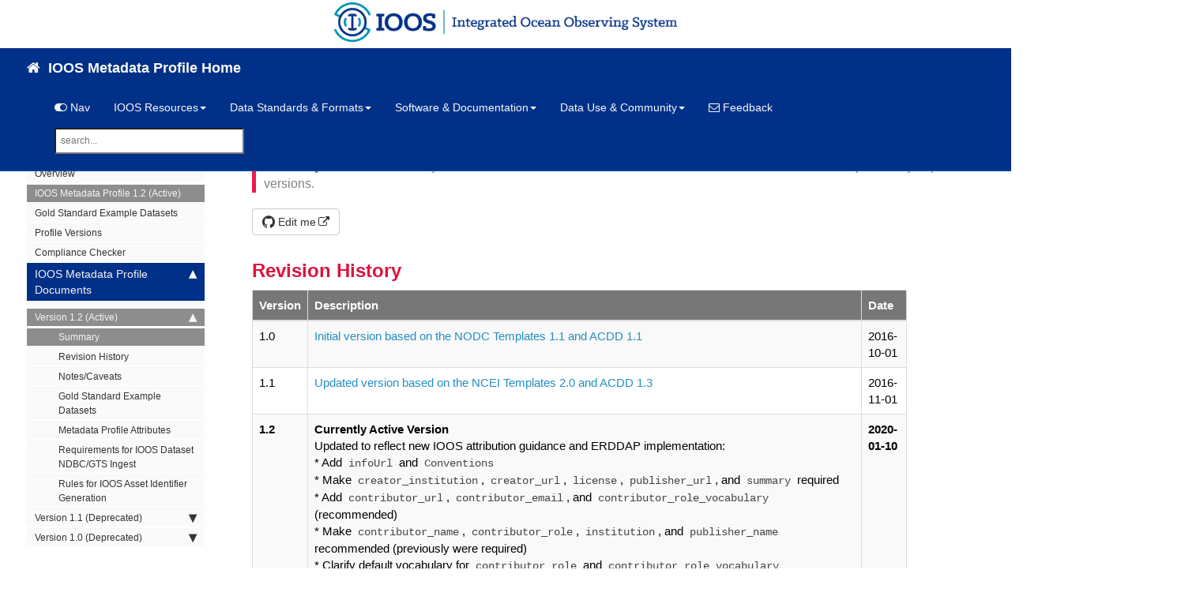

--- FILE ---
content_type: text/html; charset=utf-8
request_url: https://ioos.github.io/ioos-metadata/ioos-metadata-profile-v1-2.html
body_size: 23646
content:
<!DOCTYPE html>
<html>
<head>
    <meta charset="utf-8">
<meta http-equiv="X-UA-Compatible" content="IE=edge">
<meta name="viewport" content="width=device-width, initial-scale=1">
<meta name="description" content="This is the currently active IOOS Metadata Profile version.  See links in the navbar to the left for previously deprecated versions.">
<meta name="keywords" content="ioosmetadatanetCDF1.2,  ioosmetadatanetCDF1.2">
<title>IOOS Metadata Profile Version 1.2 | IOOS GitHub Documentation</title>
<link rel="stylesheet" href="https://ioos.github.io/ioos-metadata/theme/css/syntax.css">

<link rel="stylesheet" type="text/css" href="https://maxcdn.bootstrapcdn.com/font-awesome/4.5.0/css/font-awesome.min.css">
<!--<link rel="stylesheet" type="text/css" href="css/bootstrap.min.css">-->
<link rel="stylesheet" href="https://ioos.github.io/ioos-metadata/theme/css/modern-business.css">
<link rel="stylesheet" href="https://ioos.github.io/ioos-metadata/theme/css/lavish-bootstrap.css">
<link rel="stylesheet" href="https://ioos.github.io/ioos-metadata/theme/css/customstyles.css">
<!--<link rel="stylesheet" href="theme/css/theme-blue.css">
-->
<link rel="stylesheet" href="https://ioos.github.io/ioos-metadata/theme/css/theme-ioos.css">
<!-- stylesheet used by IOOS.us for fb/twitter icons -->
<link rel="stylesheet" href="https://cdn.materialdesignicons.com/1.5.54/css/materialdesignicons.min.css">


<script src="https://cdnjs.cloudflare.com/ajax/libs/jquery/2.1.4/jquery.min.js"></script>

<script src="https://cdnjs.cloudflare.com/ajax/libs/jquery-cookie/1.4.1/jquery.cookie.min.js"></script>
<script src="https://ioos.github.io/ioos-metadata/theme/js/jquery.navgoco.min.js"></script>


<!-- Latest compiled and minified JavaScript -->
<script src="https://maxcdn.bootstrapcdn.com/bootstrap/3.3.7/js/bootstrap.min.js" integrity="sha384-Tc5IQib027qvyjSMfHjOMaLkfuWVxZxUPnCJA7l2mCWNIpG9mGCD8wGNIcPD7Txa" crossorigin="anonymous"></script>
<!-- Anchor.js -->
<script src="https://cdnjs.cloudflare.com/ajax/libs/anchor-js/2.0.0/anchor.min.js"></script>
<script src="https://ioos.github.io/ioos-metadata/theme/js/toc.js"></script>
<!-- A few custom definitions and overrides for the IOOS repos -->
<script src="https://ioos.github.io/ioos-metadata/theme/js/ioos.js"></script>
<script src="https://ioos.github.io/ioos-metadata/theme/js/customscripts.js"></script>

<link rel="shortcut icon" href="https://ioos.github.io/ioos-metadata/theme/images/favicon.ico">

<!-- HTML5 Shim and Respond.js IE8 support of HTML5 elements and media queries -->
<!-- WARNING: Respond.js doesn't work if you view the page via file:// -->
<!--[if lt IE 9]>
<script src="https://oss.maxcdn.com/libs/html5shiv/3.7.0/html5shiv.js"></script>
<script src="https://oss.maxcdn.com/libs/respond.js/1.4.2/respond.min.js"></script>
<![endif]-->

<link rel="alternate" type="application/rss+xml" title="ioos-metadata" href="https://ioos.github.io/feed.xml">

    <script>
        $(document).ready(function() {
            // Initialize navgoco with default options
            $("#mysidebar").navgoco({
                caretHtml: '',
                accordion: true,
                openClass: 'active', // open
                save: false, // leave false or nav highlighting doesn't work right
                cookie: {
                    name: 'navgoco',
                    expires: false,
                    path: '/'
                },
                slide: {
                    duration: 400,
                    easing: 'swing'
                }
            });

            $("#collapseAll").click(function(e) {
                e.preventDefault();
                $("#mysidebar").navgoco('toggle', false);
            });

            $("#expandAll").click(function(e) {
                e.preventDefault();
                $("#mysidebar").navgoco('toggle', true);
            });

        });

    </script>
    <script>
        $(function () {
            $('[data-toggle="tooltip"]').tooltip()
        })
    </script>
    <script>
        $(document).ready(function() {
            $("#tg-sb-link").click(function() {
                $("#tg-sb-sidebar").toggle();
                $("#tg-sb-content").toggleClass('col-md-9');
                $("#tg-sb-content").toggleClass('col-md-12');
                $("#tg-sb-icon").toggleClass('fa-toggle-on');
                $("#tg-sb-icon").toggleClass('fa-toggle-off');
            });
        });
    </script>
    

</head>
<body>
<!-- Navigation -->
<nav class="navbar navbar-inverse navbar-fixed-top">
    <div class="avatar-container">
      <div class="avatar-img-border">
        <a href="https://ioos.us">
          <img class="avatar-img" src="https://ioos.github.io/ioos-metadata/theme/images/IOOS_Emblem_Tertiary_B_RGB.png">
        </a>
      </div>
    </div>
    <div class="container topnavlinks">
        <div class="navbar-header">
            <button type="button" class="navbar-toggle" data-toggle="collapse" data-target="#bs-example-navbar-collapse-1">
                <span class="sr-only">Toggle navigation</span>
                <span class="icon-bar"></span>
                <span class="icon-bar"></span>
                <span class="icon-bar"></span>
            </button>
            <a class="fa fa-home fa-lg navbar-brand" href="https://ioos.github.io/ioos-metadata/index.html">&nbsp;<span class="projectTitle"> IOOS Metadata Profile Home</span></a>
        </div>
        <div class="collapse navbar-collapse" id="bs-example-navbar-collapse-1">
            <ul class="nav navbar-nav navbar-right">
                <!-- toggle sidebar button -->
                <li><a id="tg-sb-link" href="#"><i id="tg-sb-icon" class="fa fa-toggle-on"></i> Nav</a></li>
                <!-- entries without drop-downs appear here -->

<!---->

<!---->


                
                <!-- entries with drop-downs appear here -->
                <!-- conditional logic to control which topnav appears for the audience defined in the configuration file.-->
                
                
                <li class="dropdown">
                    <a href="#" class="dropdown-toggle" data-toggle="dropdown">IOOS Resources<b class="caret"></b></a>
                    <ul class="dropdown-menu">
                        
                        
                        <li><a href="https://ioos.noaa.gov/" target="_blank">IOOS Homepage</a></li>
                        
                        
                        
                        <li><a href="https://ioos.us/" target="_blank">IOOS.us National Data Portal</a></li>
                        
                        
                        
                        <li><a href="https://ioos.noaa.gov/data/data-standards/" target="_blank">Data Standards & Requirements for IOOS Grantees</a></li>
                        
                        
                    </ul>
                </li>
                
                <li class="dropdown">
                    <a href="#" class="dropdown-toggle" data-toggle="dropdown">Data Standards & Formats<b class="caret"></b></a>
                    <ul class="dropdown-menu">
                        
                        
                        <li><a href="https://ioos.github.io/">IOOS DMAC Documentation Portal Home</a></li>
                        
                        
                        
                        <li><a href="https://ioos.github.io/ioos-metadata/">IOOS Metadata Profile</a></li>
                        
                        
                        
                        <li><a href="https://ioos.github.io/glider-dac/">IOOS Glider Specification</a></li>
                        
                        
                        
                        <li><a href="https://ioos.github.io/ioos-atn-data/">IOOS ATN Specification</a></li>
                        
                        
                        
                        <li><a href="https://ioos.github.io/marine_life_data_network/">Marine Life Data Network</a></li>
                        
                        
                        
                        <li><a href="https://ioos.github.io/ncei-archiving-cookbook/">NCEI Data Archiving Guidelines for IOOS</a></li>
                        
                        
                        
                        <li><a href="https://ioos.github.io/conventions-for-observing-asset-identifiers/">IOOS Convention for Asset Identification</a></li>
                        
                        
                        
                        <li><a href="https://ioos.github.io/bio_data_guide/" target="_blank">Darwin Core Marine Compendium</a></li>
                        
                        
                    </ul>
                </li>
                
                <li class="dropdown">
                    <a href="#" class="dropdown-toggle" data-toggle="dropdown">Software & Documentation<b class="caret"></b></a>
                    <ul class="dropdown-menu">
                        
                        
                        <li><a href=""><b>IOOS Open Source Software</b></a></li>
                        
                        
                        
                        <li><a href="https://github.com/ioos" target="_blank">IOOS GitHub Organization</a></li>
                        
                        
                        
                        <li><a href=""></a></li>
                        
                        
                        
                        <li><a href=""></a></li>
                        
                        
                        
                        <li><a href=""><b>Software Documentation</b></a></li>
                        
                        
                        
                        <li><a href="https://ioos.github.io/erddap-gold-standard/">ERDDAP Docker Quick Start</a></li>
                        
                        
                        
                        <li><a href="https://ioos.github.io/erddapy/" target="_blank">erddapy</a></li>
                        
                        
                        
                        <li><a href="https://ioos.github.io/ioos_qc/" target="_blank">ioos_qc</a></li>
                        
                        
                        
                        <li><a href="https://www-sandbox.ioos.us/" target="_blank">Cloud Sandbox</a></li>
                        
                        
                        
                        <li><a href="https://ioos.github.io/compliance-checker/" target="_blank">Compliance Checker</a></li>
                        
                        
                        
                        <li><a href="https://ioos.github.io/gliderpy/" target="_blank">gliderpy</a></li>
                        
                        
                    </ul>
                </li>
                
                <li class="dropdown">
                    <a href="#" class="dropdown-toggle" data-toggle="dropdown">Data Use & Community<b class="caret"></b></a>
                    <ul class="dropdown-menu">
                        
                        
                        <li><a href=""><b>IOOS Data Use & Resources</b></a></li>
                        
                        
                        
                        <li><a href="https://ioos.github.io/ioos_code_lab/" target="_blank">IOOS CodeLab</a></li>
                        
                        
                        
                        <li><a href="https://compliance.ioos.us/" target="_blank">Compliance Checker Web</a></li>
                        
                        
                        
                        <li><a href=""></a></li>
                        
                        
                        
                        <li><a href=""></a></li>
                        
                        
                        
                        <li><a href=""><b>Community Resources/Events</b></a></li>
                        
                        
                        
                        <li><a href="https://ioos.github.io/ioos-code-sprint/" target="_blank">IOOS Code Sprint</a></li>
                        
                        
                        
                        <li><a href="https://ioos.github.io/bio_mobilization_workshop/" target="_blank">Marine Bio Data Workshop</a></li>
                        
                        
                        
                        <li><a href=""></a></li>
                        
                        
                        
                        <li><a href=""></a></li>
                        
                        
                        
                        <li><a href=""><b>Community Events Archive</b></a></li>
                        
                        
                        
                        <li><a href="https://ioos.github.io/BioData-Training-Workshop/">2018 IOOS Bio Data Workshop</a></li>
                        
                        
                        
                        <li><a href="https://glos.org/2019-code-sprint/" target="_blank">2019 IOOS Code Sprint</a></li>
                        
                        
                    </ul>
                </li>
                
                
                
			<li>



  <a class="email" title="Submit feedback" href="#" onclick="javascript:window.location='mailto:data.ioos@noaa.gov?subject=IOOS Metadata Profile feedback&body=I have some feedback about the IOOS Metadata Profile Version 1.2 page: ' + window.location.href;"><i class="fa fa-envelope-o"></i> Feedback</a>

</li>

		
                <!--comment out this block if you want to hide search-->
                <li>
                    <!--start search-->
                    <div id="search-demo-container">
                        <input type="text" id="search-input" placeholder="search...">
                        <ul id="results-container"></ul>
                    </div>
                    <script src="https://ioos.github.io/ioos-metadata/theme/js/jekyll-search.js" type="text/javascript"></script>
                    <script type="text/javascript">
                            SimpleJekyllSearch.init({
                                searchInput: document.getElementById('search-input'),
                                resultsContainer: document.getElementById('results-container'),
                                dataSource: 'search.json',
                                searchResultTemplate: '<li><a href="{url}" title="IOOS Metadata Profile Version 1.2">{title}</a></li>',
                    noResultsText: 'No results found.',
                            limit: 10,
                            fuzzy: true,
                    })
                    </script>
                    <!--end search-->
                </li>
            </ul>
        </div>
      </div>
      <!-- /.container -->
</nav>

<!-- Page Content -->
<div class="container">
  <div id="main">
    <div class="col-lg-12">&nbsp;</div>
    <!-- Content Row -->
    <div class="row">
        
        
            <!-- Sidebar Column -->
            <div class="col-md-3" id="tg-sb-sidebar">
                

<ul id="mysidebar" class="nav">
  <li class="sidebarTitle">Menu </li>
  
  
  
  <li>
      <a href="#">IOOS Metadata Profile</a>
      <ul>
          
          
          
          <li><a href="index.html">Overview</a></li>
          
          
          
          
          
          
          <li class="active"><a href="ioos-metadata-profile-v1-2.html">IOOS Metadata Profile 1.2 (Active)</a></li>
          
          
          
          
          
          
          <li><a href="gold-standard-examples.html">Gold Standard Example Datasets</a></li>
          
          
          
          
          
          
          <li><a href="index.html#profile-versions">Profile Versions</a></li>
          
          
          
          
          
          
          <li><a href="index.html#compliance-checker">Compliance Checker</a></li>
          
          
          
          
      </ul>
   </li>
     
      
  
  <li>
      <a href="#">IOOS Metadata Profile Documents</a>
      <ul>
          
          
          
          <li><a href=""></a></li>
          
          
          
          <li class="subfolders">
              <a href="#">Version 1.2 (Active)</a>
              <ul>
                  
                  
                  
                  <li class="active"><a href="ioos-metadata-profile-v1-2.html">Summary</a></li>
                  
                  
                  
                  
                  
                  <li><a href="ioos-metadata-profile-v1-2.html#revision-history">Revision History</a></li>
                  
                  
                  
                  
                  
                  <li><a href="ioos-metadata-profile-v1-2.html#notescaveats">Notes/Caveats</a></li>
                  
                  
                  
                  
                  
                  <li><a href="ioos-metadata-profile-v1-2.html#gold-standard-example-datasets">Gold Standard Example Datasets</a></li>
                  
                  
                  
                  
                  
                  <li><a href="ioos-metadata-profile-v1-2.html#ioos-metadata-profile-attributes">Metadata Profile Attributes</a></li>
                  
                  
                  
                  
                  
                  <li><a href="ioos-metadata-profile-v1-2.html#requirements-for-ioos-dataset-ndbcgts-ingest">Requirements for IOOS Dataset NDBC/GTS Ingest</a></li>
                  
                  
                  
                  
                  
                  <li><a href="ioos-metadata-profile-v1-2.html#rules-for-ioos-asset-identifier-generation">Rules for IOOS Asset Identifier Generation</a></li>
                  
                  
                  
              </ul>
          </li>
          
          
          
          <li class="subfolders">
              <a href="#">Version 1.1 (Deprecated)</a>
              <ul>
                  
                  
                  
                  <li><a href="ioos-metadata-profile-v1-1.html">Summary</a></li>
                  
                  
                  
                  
                  
                  <li><a href="ioos-metadata-profile-v1-1.html#revision-history">Revision History</a></li>
                  
                  
                  
                  
                  
                  <li><a href="ioos-metadata-profile-v1-1.html#caveats">Caveats</a></li>
                  
                  
                  
                  
                  
                  <li><a href="ioos-metadata-profile-v1-1.html#ioos-netcdf-metadata-profile-attributes">Metadata Profile Attributes</a></li>
                  
                  
                  
              </ul>
          </li>
          
          
          
          <li class="subfolders">
              <a href="#">Version 1.0 (Deprecated)</a>
              <ul>
                  
                  
                  
                  <li><a href="ioos-metadata-profile-v1-0.html">Summary</a></li>
                  
                  
                  
                  
                  
                  <li><a href="ioos-metadata-profile-v1-0.html#caveats">Caveats</a></li>
                  
                  
                  
                  
                  
                  <li><a href="ioos-metadata-profile-v1-0.html#ioos-netcdf-metadata-profile-attributes">Metadata Profile Attributes</a></li>
                  
                  
                  
              </ul>
          </li>
          
          
          
          
      </ul>
   </li>
     
      
      
      <!-- if you aren't using the accordion, uncomment this block:
         <p class="external">
             <a href="#" id="collapseAll">Collapse All</a> | <a href="#" id="expandAll">Expand All</a>
         </p>
         -->
</ul>

<!-- this highlights the active parent class in the navgoco sidebar. this is critical so that the parent expands when you're viewing a page. This must appear below the sidebar code above. Otherwise, if placed inside customscripts.js, the script runs before the sidebar code runs and the class never gets inserted.-->
<script>$("li.active").parents('li').toggleClass("active");</script>

            </div>
            
        

        <!-- Content Column -->
        <div class="col-md-9" id="tg-sb-content">
            <div class="post-header">
   <h1 class="post-title-main">IOOS Metadata Profile Version 1.2</h1>
</div>



<div class="post-content">

   
    <div class="summary">This is the currently active IOOS Metadata Profile version.  See links in the navbar to the left for previously deprecated versions.</div>
   

    


    

   <!-- Original "Edit me" link for a general theme use -->
   <!-- <a target="_blank" href="https://github.com/ioos/ioos-metadata/blob/gh-pages/_docspages//ioos-metadata-profile-v1-2.md" class="btn btn-default githubEditButton" role="button"><i class="fa fa-github fa-lg"></i> Edit me</a> -->
   
   <!-- Corrected "Edit me" link for the case when all markdown files are in the '_docs' folder -->
    <a target="_blank" href="https://github.com/ioos/ioos-metadata/blob/gh-pages/_docs/ioos-metadata-profile-v1-2.md" class="btn btn-default githubEditButton" role="button"><i class="fa fa-github fa-lg"></i> Edit me</a>

   
    

  <h2 id="revision-history">Revision History</h2>

<table>
  <thead>
    <tr>
      <th style="text-align: left">Version</th>
      <th style="text-align: left">Description</th>
      <th style="text-align: left">Date</th>
    </tr>
  </thead>
  <tbody>
    <tr>
      <td style="text-align: left">1.0</td>
      <td style="text-align: left"><a href="ioos-metadata-profile-v1-0">Initial version based on the NODC Templates 1.1 and ACDD 1.1</a></td>
      <td style="text-align: left">2016-10-01</td>
    </tr>
    <tr>
      <td style="text-align: left">1.1</td>
      <td style="text-align: left"><a href="ioos-metadata-profile-v1-1">Updated version based on the NCEI Templates 2.0 and ACDD 1.3</a></td>
      <td style="text-align: left">2016-11-01</td>
    </tr>
    <tr>
      <td style="text-align: left"><strong>1.2</strong></td>
      <td style="text-align: left"><strong>Currently Active Version</strong> <br />Updated to reflect new IOOS attribution guidance and ERDDAP implementation: <br />* Add <code class="language-plaintext highlighter-rouge">infoUrl</code> and <code class="language-plaintext highlighter-rouge">Conventions</code><br />* Make <code class="language-plaintext highlighter-rouge">creator_institution</code>, <code class="language-plaintext highlighter-rouge">creator_url</code>, <code class="language-plaintext highlighter-rouge">license</code>, <code class="language-plaintext highlighter-rouge">publisher_url</code>, and <code class="language-plaintext highlighter-rouge">summary</code> required <br />* Add <code class="language-plaintext highlighter-rouge">contributor_url</code>, <code class="language-plaintext highlighter-rouge">contributor_email</code>, and <code class="language-plaintext highlighter-rouge">contributor_role_vocabulary</code> (recommended)<br />* Make <code class="language-plaintext highlighter-rouge">contributor_name</code>, <code class="language-plaintext highlighter-rouge">contributor_role</code>, <code class="language-plaintext highlighter-rouge">institution</code>, and <code class="language-plaintext highlighter-rouge">publisher_name</code> recommended (previously were required)<br />* Clarify default vocabulary for <code class="language-plaintext highlighter-rouge">contributor_role</code> and <code class="language-plaintext highlighter-rouge">contributor_role_vocabulary</code><br />* Clarify use of <code class="language-plaintext highlighter-rouge">contributor_name</code> and <code class="language-plaintext highlighter-rouge">contributor_role</code> for multiple contributors <br />* Restrict the profile to allow only a single Platform per dataset; clarify use of ‘Platform’ variable and related <code class="language-plaintext highlighter-rouge">platform</code> global and variable attributes <br /> * Add global <code class="language-plaintext highlighter-rouge">platform_id</code>, <code class="language-plaintext highlighter-rouge">platform_name</code>, and <code class="language-plaintext highlighter-rouge">wmo_platform_code</code> <br />* Remove <code class="language-plaintext highlighter-rouge">platform_variable:ioos_code</code>, <code class="language-plaintext highlighter-rouge">platform_variable:short_name</code>, <code class="language-plaintext highlighter-rouge">platform_variable:long_name</code> and <code class="language-plaintext highlighter-rouge">platform_variable:type</code> <br />* Change <code class="language-plaintext highlighter-rouge">creator_zipcode</code> and <code class="language-plaintext highlighter-rouge">publisher_zipcode</code> to <code class="language-plaintext highlighter-rouge">creator_postalcode</code> and <code class="language-plaintext highlighter-rouge">publisher_postalcode</code> <br /> * Add <code class="language-plaintext highlighter-rouge">geophysical_variable:standard_name_url</code>, <code class="language-plaintext highlighter-rouge">geophysical_variable:accuracy</code>, <code class="language-plaintext highlighter-rouge">geophysical_variable:precision</code>, <code class="language-plaintext highlighter-rouge">geophysical_variable:resolution</code> <br /> * Add <code class="language-plaintext highlighter-rouge">instrument_vocabulary</code> <br /> * Add <code class="language-plaintext highlighter-rouge">instrument_variable:calibration_date</code>, <code class="language-plaintext highlighter-rouge">instrument_variable:component</code>, <code class="language-plaintext highlighter-rouge">instrument_variable:make_model</code> <br /> * Add <code class="language-plaintext highlighter-rouge">gts_ingest</code> to indicate datasets and variables intended for NDBC/GTS harvest <br /> * Add <code class="language-plaintext highlighter-rouge">ioos_ingest</code> to indicate datasets intended to be harvested into IOOS national products <br /> * Add <a href="#quality-controlqartod">Quality Control/QARTOD</a> section describing QARTOD flag variable requirements <br /> * Add <a href="#requirements-for-ioos-dataset-ndbcgts-ingest">Requirements for NDBC/GTS Ingest</a> section <br /> * Add <code class="language-plaintext highlighter-rouge">creator_institution_url</code> suggested attribute</td>
      <td style="text-align: left"><strong>2020-01-10</strong></td>
    </tr>
  </tbody>
</table>

<h2 id="notescaveats">Notes/Caveats</h2>

<ol>
  <li>The IOOS Metadata Profile is a compound profile that builds off of the <a href="https://www.ncei.noaa.gov/data/oceans/ncei/formats/netcdf/v2.0/index.html"><strong>NOAA NCEI NetCDF Templates v2.0</strong></a>, meaning the full IOOS Metadata Profile is a combination of the NCEI Templates plus IOOS-specific guidance included in this document, such as:
    <ul>
      <li>attributes that are IOOS-specific (i.e. additions to the NCEI Templates)</li>
      <li>attributes where variations exist between the IOOS guidance and the NCEI Templates (e.g. <strong><code class="language-plaintext highlighter-rouge">platform_vocabulary</code></strong>, where NCEI recommendations are specifically disallowed)</li>
      <li>attributes with a different role in the NCEI Templates; for example, the attribute <strong><code class="language-plaintext highlighter-rouge">_FillValue</code></strong> is <strong>required</strong> by the NCEI Template; however, in the IOOS Profile it is listed as <strong>recommended</strong> only;  conversely the opposite is possible as well</li>
      <li>attributes with otherwise modified or further qualified meanings/definitions</li>
    </ul>
  </li>
  <li>The NCEI Templates in turn build off of the ACDD and CF conventions.  Some attributes in the IOOS Profile originate from ACDD and CF (consult the <code class="language-plaintext highlighter-rouge">Convention</code> field in the table to determine the origin of each attribute).  Links to each are below:
    <ul>
      <li><a href="https://www.ncei.noaa.gov/data/oceans/ncei/formats/netcdf/v2.0/index.html">NOAA NCEI NetCDF Templates 2.0</a></li>
      <li><a href="http://wiki.esipfed.org/index.php/Attribute_Convention_for_Data_Discovery_1-3">Attribute Convention for Data Discovery 1.3</a></li>
      <li><a href="http://cfconventions.org/Data/cf-conventions/cf-conventions-1.7/cf-conventions.html">Climate and Forecast Conventions (CF) 1.7</a></li>
    </ul>
  </li>
  <li>In the IOOS Profile, attributes can be either <strong>required</strong> or <strong>recommended</strong>:
    <ul>
      <li>all <strong>required</strong> attributes must have meaningful values assigned to them in accordance with the rules prescribed by the corresponding Convention or Template.</li>
      <li>each and all of the <strong>recommended</strong> attributes may be omitted; however, it is highly desirable that these attributes are included into the netCDF metadata <strong><em>AND</em></strong> have meaningful values assigned to them.</li>
      <li>consult the <code class="language-plaintext highlighter-rouge">Role</code> field value in the table to determine whether each attribute is required or recommended</li>
    </ul>
  </li>
  <li>
    <p>The IOOS Profile is geared towards datasets containing in situ observations encoded in multidimensional, self-describing formats such as netCDF.  Some aspects of the profile are specific to the <a href="http://cfconventions.org/Data/cf-conventions/cf-conventions-1.7/cf-conventions.html#discrete-sampling-geometries">CF Discrete Sampling Geometries</a> guidance for these types of data, in particular the <a href="#platform">Platform</a> section.  For datasets for which the DSG do not pertain (e.g. gridded model outputs or other gridded products), attributes in these sections can be omitted and still be compliant with the profile.  To avoid over-complicating the documentation, these Platform-related attributes are listed as ‘<strong>required</strong>’ rather than ‘<strong>required</strong>, if applicable’ because they are required for DSG-compliant datasets that must include a sampling platform.</p>
  </li>
  <li>
    <p>For in situ observation datasets, the IOOS Profile allows only one <strong>‘platform’</strong> per dataset.  Please see the corresponding <a href="#platform">Platform</a> section of the profile below for more information.</p>
  </li>
  <li>The <a href="https://gliders.ioos.us/"><strong>U.S. IOOS National Glider Data Assembly Center</strong></a> currently uses a slightly different <a href="https://ioos.github.io/glider-dac/ngdac-netcdf-file-format-version-2.html">netCDF File Format (V2)</a>; work is in progress to harmonize the NGDAC File Format and IOOS Metadata Profile.</li>
</ol>

<h2 id="gold-standard-example-datasets">Gold Standard Example Datasets</h2>

<p>IOOS provides a collection of “Gold Standard” example datasets in ERDDAP to demonstrate implementation of this Metadata Profile.  The Gold Standard datasets can be used as templates for data providers to generate their own compliant datasets in ERDDAP, and include a fully-deployable ERDDAP instance that includes both the example data and configuration files.  Consult the links below for more information:</p>

<ul>
  <li><a href="gold-standard-examples">IOOS Metadata Profile “Gold Standard” Example Datasets</a></li>
  <li><a href="https://github.com/ioos/erddap-gold-standard">IOOS “ERDDAP Gold Standard” GitHub Repository</a></li>
</ul>

<p>In addition to the Gold Standard datasets, there are some in-line examples included below that highlight specific attribute use cases that comply with the profile.</p>

<h2 id="ioos-metadata-profile-attributes">IOOS Metadata Profile Attributes</h2>

<h3 id="dataset-description">Dataset Description</h3>

<p>The attributes listed below are a collection of high-level attributes recommended largely by the parent conventions of the IOOS Metadata Profile (CF, ACDD).  Their purpose is to describe the dataset in human-readable terms, define specific conventions used by other attributes (<strong><code class="language-plaintext highlighter-rouge">standard_name_vocabulary</code></strong>), or qualify other attributes (<strong><code class="language-plaintext highlighter-rouge">naming_authority</code></strong>).  A high-quality dataset will generally include meaningful values for all of these attributes, even though they are not all required according to the profile.</p>

<table>
  <thead>
    <tr>
      <th style="text-align: left">Name</th>
      <th style="text-align: center">Convention</th>
      <th style="text-align: left">Description</th>
      <th style="text-align: center">Type</th>
      <th style="text-align: center">Role</th>
    </tr>
  </thead>
  <tbody>
    <tr>
      <td style="text-align: left">Conventions</td>
      <td style="text-align: center">CF</td>
      <td style="text-align: left">A comma-separated list of the conventions that are followed by the dataset. For files that follow this version of the IOOS Metadata Profile, include the string “IOOS-1.2”.<br /><br />Example: <ul><li><b><code>Conventions = "CF-1.6, ACDD-1.3, IOOS-1.2"</b></code></li></ul></td>
      <td style="text-align: center">global</td>
      <td style="text-align: center"><strong>required</strong></td>
    </tr>
    <tr>
      <td style="text-align: left">featureType</td>
      <td style="text-align: center">CF</td>
      <td style="text-align: left">CF attribute for identifying the featureType.   <br /><br />Example:<ul><li><b><code>featureType = "timeSeries"</b></code></li></ul></td>
      <td style="text-align: center">global</td>
      <td style="text-align: center"><strong>required</strong></td>
    </tr>
    <tr>
      <td style="text-align: left">id</td>
      <td style="text-align: center">ACDD</td>
      <td style="text-align: left">An identifier for the data set, provided by and unique within its naming authority. The combination of the <strong><code class="language-plaintext highlighter-rouge">naming authority</code></strong> and the <strong><code class="language-plaintext highlighter-rouge">id</code></strong> should be globally unique, but the <strong><code class="language-plaintext highlighter-rouge">id</code></strong> can be globally unique by itself also. IDs can be URLs, URNs, DOIs, meaningful text strings, a local key, or any other unique string of characters. The <strong><code class="language-plaintext highlighter-rouge">id</code></strong> should not include blanks.</td>
      <td style="text-align: center">global</td>
      <td style="text-align: center"><strong>required</strong></td>
    </tr>
    <tr>
      <td style="text-align: left">infoUrl</td>
      <td style="text-align: center">IOOS</td>
      <td style="text-align: left">URL for background information about this dataset. This attributed is also required by ERDDAP.</td>
      <td style="text-align: center">global</td>
      <td style="text-align: center"><strong>required</strong></td>
    </tr>
    <tr>
      <td style="text-align: left">keywords</td>
      <td style="text-align: center">ACDD</td>
      <td style="text-align: left">A comma separated list of key words and phrases.</td>
      <td style="text-align: center">global</td>
      <td style="text-align: center">recommended</td>
    </tr>
    <tr>
      <td style="text-align: left">license</td>
      <td style="text-align: center">ACDD</td>
      <td style="text-align: left">Describe the restrictions to data access and distribution.</td>
      <td style="text-align: center">global</td>
      <td style="text-align: center"><strong>required</strong></td>
    </tr>
    <tr>
      <td style="text-align: left">naming_authority</td>
      <td style="text-align: center">ACDD</td>
      <td style="text-align: left">The organization that provides the <strong><code class="language-plaintext highlighter-rouge">id</code></strong> for the dataset. <br />The naming authority should be uniquely specified by this attribute; the combination of the <strong><code class="language-plaintext highlighter-rouge">naming_authority</code></strong> and the <strong><code class="language-plaintext highlighter-rouge">id</code></strong> should be a globally unique identifier for the dataset. A reverse-DNS naming is recommended; URIs are also acceptable. <br /><br />Example:<ul><li><b><code>naming_authority = "edu.ucar.unidata"</b></code></li></ul></td>
      <td style="text-align: center">global</td>
      <td style="text-align: center"><strong>required</strong></td>
    </tr>
    <tr>
      <td style="text-align: left">references</td>
      <td style="text-align: center">ACDD/CF</td>
      <td style="text-align: left">Published or web-based references that describe the data or methods used to produce it. Recommend URIs (such as a URL or DOI) for papers or other references. Multiple references should be separated by commas.</td>
      <td style="text-align: center">global</td>
      <td style="text-align: center">recommended</td>
    </tr>
    <tr>
      <td style="text-align: left">standard_name_vocabulary</td>
      <td style="text-align: center">ACDD</td>
      <td style="text-align: left">The name and version of the controlled vocabulary from which variable standard names are taken. Values for any variable’s <strong><code class="language-plaintext highlighter-rouge">standard_name</code></strong> attribute must come from the CF Standard Names vocabulary for the dataset to comply with CF. <br /><br />The format for the <strong><code class="language-plaintext highlighter-rouge">standard_name</code></strong> attribute must follow the ACDD recommendation (‘CF Standard Name Table vXX’, where ‘XX’ is a version of the standard name table), in order to be valid and meet the ACDD conventions.<br /><br />If a variables does not have an existing standard name in the CF-managed list, the variable should not include a <strong><code class="language-plaintext highlighter-rouge">standard_name</code></strong> attribute. In these cases, a standard name can be proposed to the CF community for consideration.<br /><br />  Example:<br /><ul><li><b><code>standard_name_vocabulary = "CF Standard Name Table v72"</b></code></li></ul></td>
      <td style="text-align: center">global</td>
      <td style="text-align: center"><strong>required</strong></td>
    </tr>
    <tr>
      <td style="text-align: left">summary</td>
      <td style="text-align: center">ACDD</td>
      <td style="text-align: left">One paragraph describing the data set.</td>
      <td style="text-align: center">global</td>
      <td style="text-align: center"><strong>required</strong></td>
    </tr>
    <tr>
      <td style="text-align: left">title</td>
      <td style="text-align: center">ACDD</td>
      <td style="text-align: left">One sentence about the data contained within the file.</td>
      <td style="text-align: center">global</td>
      <td style="text-align: center"><strong>required</strong></td>
    </tr>
  </tbody>
</table>

<h4 id="example">Example</h4>

<p>Taken from the <a href="https://standards.sensors.ioos.us/erddap/info/morro-bay-bs1-met/index.html">Morro Bay BS1 MET Gold Standard Example dataset</a>.</p>

<div class="language-plaintext highlighter-rouge"><div class="highlight"><pre class="highlight"><code>NC_GLOBAL {
    Conventions               CF-1.6, ACDD-1.3, IOOS-1.2
    featureType               TimeSeries
    id                        morro-bay-bs1-met
    infoUrl                   https://data.cencoos.org/#metadata/57163/station
    license                   The data may be used and redistributed for free but is not intended for legal use, since it may contain inaccuracies.  Neither the data Contributor, ERD, NOAA, nor the United States Government, nor any of their employees or contractors, makes any warranty, express or implied, including warranties of merchantability and fitness for a particular purpose, or assumes any legal liability for the accuracy, completeness, or usefulness, of this information.
    naming_authority          edu.calpoly.marine
    standard_name_vocabulary  CF Standard Name Table v72
    summary                   Timeseries data from 'Morro Bay - BS1 MET' (morro-bay-bs1-met)
    title                     Morro Bay - BS1 MET
}
</code></pre></div></div>

<h3 id="attribution">Attribution</h3>

<p>The attributes listed in the table below allow for consistent attribution of datasets within IOOS’ national products.  Data providers are encouraged to follow these attribute guidelines exactly to ensure datasets appear with proper attribution.</p>

<p>Consult the <a href="gold-standard-examples">Gold Standard Example Datasets</a> for good examples to start from.</p>

<table>
  <thead>
    <tr>
      <th style="text-align: left">Name</th>
      <th style="text-align: center">Convention</th>
      <th style="text-align: left">Description</th>
      <th style="text-align: center">Type</th>
      <th style="text-align: center">Role</th>
    </tr>
  </thead>
  <tbody>
    <tr>
      <td style="text-align: left">contributor_email</td>
      <td style="text-align: center">IOOS</td>
      <td style="text-align: left">Email addresses of the individuals or institutions that contributed to the creation of this data. Multiple emails should be given in CSV format, and presented in the same order and number as the names in <strong><code class="language-plaintext highlighter-rouge">contributor_names</code></strong>.</td>
      <td style="text-align: center">global</td>
      <td style="text-align: center">recommended</td>
    </tr>
    <tr>
      <td style="text-align: left">contributor_name</td>
      <td style="text-align: center">ACDD</td>
      <td style="text-align: left">The name of any individuals or institutions that contributed to the creation of this data. Combined with the <strong><code class="language-plaintext highlighter-rouge">contributor_role</code></strong>, it provides the full description of the contributor. Multiple names should be given in CSV format. <br /><br />Examples: <ul><li><b><code>contributor_name = "Pacific Islands Ocean Observing System (PacIOOS)"</b></code></li> <li><b><code>contributor_name = "Great Lakes Observing System (GLOS),LimnoTech"</b></code></li></ul></td>
      <td style="text-align: center">global</td>
      <td style="text-align: center">recommended</td>
    </tr>
    <tr>
      <td style="text-align: left">contributor_role</td>
      <td style="text-align: center">ACDD</td>
      <td style="text-align: left">The role of any individuals or institutions that contributed to the creation of this data. The CI_RoleCode vocabulary (<a href="https://vocab.nerc.ac.uk/collection/G04/current/">NERC</a>, <a href="https://www.ngdc.noaa.gov/wiki/index.php?title=ISO_19115_and_19115-2_CodeList_Dictionaries#CI_RoleCode">NOAA-NCEI</a>) should be used. Multiple roles should be given in CSV format, and presented in the same order and number as the names in <strong><code class="language-plaintext highlighter-rouge">contributor_names</code></strong>.<br />For the IOOS ncSOS, <strong><code class="language-plaintext highlighter-rouge">contributor_role = "sponsor"</code></strong> defines a person, group, or organization’s full or partial support of an IOOS activity, asset, model, or product. <br /><br />Examples:  <ul><li><b><code>contributor_role = "sponsor"</b></code></li> <li><b><code>contributor_role = "sponsor, collaborator"</b></code></li></ul></td>
      <td style="text-align: center">global</td>
      <td style="text-align: center">recommended</td>
    </tr>
    <tr>
      <td style="text-align: left">contributor_role_vocabulary</td>
      <td style="text-align: center">IOOS</td>
      <td style="text-align: left">The URL of the controlled vocabulary used for the <strong><code class="language-plaintext highlighter-rouge">contributor_role</code></strong> attribute. <br /><br />The default is <a href="https://vocab.nerc.ac.uk/collection/G04/current/">“https://vocab.nerc.ac.uk/collection/G04/current/”</a>.</td>
      <td style="text-align: center">global</td>
      <td style="text-align: center">recommended</td>
    </tr>
    <tr>
      <td style="text-align: left">contributor_url</td>
      <td style="text-align: center">IOOS</td>
      <td style="text-align: left">The URL of the individuals or institutions that contributed to the creation of this data. Multiple URLs should be given in CSV format, and presented in the same order and number as the names in <strong><code class="language-plaintext highlighter-rouge">contributor_names</code></strong>.</td>
      <td style="text-align: center">global</td>
      <td style="text-align: center">recommended</td>
    </tr>
    <tr>
      <td style="text-align: left">creator_address</td>
      <td style="text-align: center">IOOS</td>
      <td style="text-align: left">Street address of the person or organization that collected the data.</td>
      <td style="text-align: center">global</td>
      <td style="text-align: center">recommended</td>
    </tr>
    <tr>
      <td style="text-align: left">creator_city</td>
      <td style="text-align: center">IOOS</td>
      <td style="text-align: left">City of the person or organization that collected the data.</td>
      <td style="text-align: center">global</td>
      <td style="text-align: center">recommended</td>
    </tr>
    <tr>
      <td style="text-align: left">creator_country</td>
      <td style="text-align: center">IOOS</td>
      <td style="text-align: left">Country of the person or organization that operates a platform or network, which collected the observation data.</td>
      <td style="text-align: center">global</td>
      <td style="text-align: center"><strong>required</strong></td>
    </tr>
    <tr>
      <td style="text-align: left">creator_email</td>
      <td style="text-align: center">ACDD</td>
      <td style="text-align: left">Email address of the person or institution that collected the data.</td>
      <td style="text-align: center">global</td>
      <td style="text-align: center"><strong>required</strong></td>
    </tr>
    <tr>
      <td style="text-align: left">creator_institution</td>
      <td style="text-align: center">ACDD</td>
      <td style="text-align: left">Institution that collected the data. This should be specified even if it matches the value of <strong><code class="language-plaintext highlighter-rouge">publisher_institution</code></strong>, <strong><code class="language-plaintext highlighter-rouge">institution</code></strong> or if <strong><code class="language-plaintext highlighter-rouge">creator_type</code></strong> is institution.</td>
      <td style="text-align: center">global</td>
      <td style="text-align: center"><strong>required</strong></td>
    </tr>
    <tr>
      <td style="text-align: left">creator_institution_url</td>
      <td style="text-align: center">IOOS</td>
      <td style="text-align: left">URL for the institution that collected the data. For clarity, it is recommended that this field is specified even if the creator_type is institution and a creator_url is provided.</td>
      <td style="text-align: center">global</td>
      <td style="text-align: center">recommended</td>
    </tr>
    <tr>
      <td style="text-align: left">creator_name</td>
      <td style="text-align: center">ACDD</td>
      <td style="text-align: left">Name of the person or organization that collected the data. <br /><br />Follow the guidance described in the <strong><code class="language-plaintext highlighter-rouge">creator_type</code></strong> attribute for how to populate this field depending on whether a person, institution, group, or position.</td>
      <td style="text-align: center">global</td>
      <td style="text-align: center">recommended</td>
    </tr>
    <tr>
      <td style="text-align: left">creator_phone</td>
      <td style="text-align: center">IOOS</td>
      <td style="text-align: left">The phone number of the person or group that collected the data. <br /><br />Example:<ul><li><b><code>creator_phone = "(240) 533-9444"</b></code></li><li><b><code>creator_phone = "+1-240-533-9444"</b></code></li></ul></td>
      <td style="text-align: center">global</td>
      <td style="text-align: center">recommended</td>
    </tr>
    <tr>
      <td style="text-align: left">creator_sector</td>
      <td style="text-align: center">IOOS</td>
      <td style="text-align: left"><a href="https://mmisw.org/ont/ioos/sector">IOOS classifier</a> that best describes the platform (network) operator’s societal sector. <br /><br />Example:<ul><li><b><code>creator_sector = "academic"</b></code></li></ul></td>
      <td style="text-align: center">global</td>
      <td style="text-align: center"><strong>required</strong></td>
    </tr>
    <tr>
      <td style="text-align: left">creator_state</td>
      <td style="text-align: center">IOOS</td>
      <td style="text-align: left">State of the person or organization that collected the data.</td>
      <td style="text-align: center">global</td>
      <td style="text-align: center">recommended</td>
    </tr>
    <tr>
      <td style="text-align: left">creator_type</td>
      <td style="text-align: center">ACDD</td>
      <td style="text-align: left">Specifies type of creator with one of the following: ‘person’, ‘group’, ‘institution’, or ‘position’. If this attribute is not specified, the creator is assumed to be a person.</td>
      <td style="text-align: center">global</td>
      <td style="text-align: center">recommended</td>
    </tr>
    <tr>
      <td style="text-align: left">creator_url</td>
      <td style="text-align: center">ACDD</td>
      <td style="text-align: left">URL of the person or organization that collected the data.</td>
      <td style="text-align: center">global</td>
      <td style="text-align: center"><strong>required</strong></td>
    </tr>
    <tr>
      <td style="text-align: left">creator_postalcode</td>
      <td style="text-align: center">IOOS</td>
      <td style="text-align: left">The postal code of the person or organization that collected the data.</td>
      <td style="text-align: center">global</td>
      <td style="text-align: center">recommended</td>
    </tr>
    <tr>
      <td style="text-align: left">institution</td>
      <td style="text-align: center">ACDD</td>
      <td style="text-align: left">The institution of the person or group that collected the data.</td>
      <td style="text-align: center">global</td>
      <td style="text-align: center">recommended</td>
    </tr>
    <tr>
      <td style="text-align: left">publisher_address</td>
      <td style="text-align: center">IOOS</td>
      <td style="text-align: left">Street address of the person or organization that distributes the data.</td>
      <td style="text-align: center">global</td>
      <td style="text-align: center">recommended</td>
    </tr>
    <tr>
      <td style="text-align: left">publisher_city</td>
      <td style="text-align: center">IOOS</td>
      <td style="text-align: left">City of the person or organization that distributes the data.</td>
      <td style="text-align: center">global</td>
      <td style="text-align: center">recommended</td>
    </tr>
    <tr>
      <td style="text-align: left">publisher_country</td>
      <td style="text-align: center">IOOS</td>
      <td style="text-align: left">Country of the person or organization that distributes the data.</td>
      <td style="text-align: center">global</td>
      <td style="text-align: center"><strong>required</strong></td>
    </tr>
    <tr>
      <td style="text-align: left">publisher_email</td>
      <td style="text-align: center">ACDD</td>
      <td style="text-align: left">The email address of the person or group that distributes the data files.</td>
      <td style="text-align: center">global</td>
      <td style="text-align: center"><strong>required</strong></td>
    </tr>
    <tr>
      <td style="text-align: left">publisher_institution</td>
      <td style="text-align: center">ACDD</td>
      <td style="text-align: left">Institution that distributes the data. This should be specified even if <strong><code class="language-plaintext highlighter-rouge">publisher_type</code></strong> is institution (in which case <strong><code class="language-plaintext highlighter-rouge">publisher_name</code></strong> would have an identical value).</td>
      <td style="text-align: center">global</td>
      <td style="text-align: center"><strong>required</strong></td>
    </tr>
    <tr>
      <td style="text-align: left">publisher_name</td>
      <td style="text-align: center">ACDD</td>
      <td style="text-align: left">Name of the person or group that distributes the data files. <br /><br />Follow the guidance described in the <strong><code class="language-plaintext highlighter-rouge">publisher_type</code></strong> attribute for how to populate this field depending on whether a person, institution, group, or position.</td>
      <td style="text-align: center">global</td>
      <td style="text-align: center">recommended</td>
    </tr>
    <tr>
      <td style="text-align: left">publisher_phone</td>
      <td style="text-align: center">IOOS</td>
      <td style="text-align: left">The phone number of the person or group that distributes the data files. <br /><br />Example:<ul><li><b><code>creator_phone = "(240) 533-9444"</b></code></li><li><b><code>creator_phone = "+1-240-533-9444"</b></code></li></ul></td>
      <td style="text-align: center">global</td>
      <td style="text-align: center">recommended</td>
    </tr>
    <tr>
      <td style="text-align: left">publisher_state</td>
      <td style="text-align: center">IOOS</td>
      <td style="text-align: left">State of the person or organization that distributes the data.</td>
      <td style="text-align: center">global</td>
      <td style="text-align: center">recommended</td>
    </tr>
    <tr>
      <td style="text-align: left">publisher_type</td>
      <td style="text-align: center">ACDD</td>
      <td style="text-align: left">Specifies type of publisher with one of the following: ‘person’, ‘group’, ‘institution’, or ‘position’. If this attribute is not specified, the publisher is assumed to be a person.</td>
      <td style="text-align: center">global</td>
      <td style="text-align: center">recommended</td>
    </tr>
    <tr>
      <td style="text-align: left">publisher_url</td>
      <td style="text-align: center">ACDD/IOOS</td>
      <td style="text-align: left">URL of the person or group that distributes the data files. Note that this should always reference an institution URL, and not a personal URL, even if <strong><code class="language-plaintext highlighter-rouge">publisher_type=person</code></strong>.</td>
      <td style="text-align: center">global</td>
      <td style="text-align: center"><strong>required</strong></td>
    </tr>
    <tr>
      <td style="text-align: left">publisher_postalcode</td>
      <td style="text-align: center">IOOS</td>
      <td style="text-align: left">The postal code of the person or organization that distributes the data.</td>
      <td style="text-align: center">global</td>
      <td style="text-align: center">recommended</td>
    </tr>
  </tbody>
</table>

<h4 id="example-1">Example</h4>

<p>Taken from the <a href="https://standards.sensors.ioos.us/erddap/info/morro-bay-bs1-met/index.html">Morro Bay BS1 MET Gold Standard Example dataset</a>.</p>

<div class="language-plaintext highlighter-rouge"><div class="highlight"><pre class="highlight"><code>NC_GLOBAL {
    creator_country          USA
    creator_email            marineops at calpoly.edu
    creator_institution      California Polytechnic State University, Center for Coastal Marine Sciences
    creator_institution_url  http://www.marine.calpoly.edu/
    creator_name             California Polytechnic State University, Center for Coastal Marine Sciences
    creator_sector           academic
    creator_type             institution
    creator_url              http://www.marine.calpoly.edu/
    institution              California Polytechnic State University, Center for Coastal Marine Sciences
}
</code></pre></div></div>

<div class="language-plaintext highlighter-rouge"><div class="highlight"><pre class="highlight"><code>NC_GLOBAL {
    contributor_email            cencoos_communications@mbari.org,feedback@axiomdatascience.com
    contributor_name             Central &amp; Northern California Ocean Observing System (CeNCOOS),Axiom Data Science
    contributor_role             contributor,processor
    contributor_url              http://cencoos.org/,https://www.axiomdatascience.com
    contributor_role_vocabulary  https://vocab.nerc.ac.uk/collection/G04/current/
}
</code></pre></div></div>

<div class="language-plaintext highlighter-rouge"><div class="highlight"><pre class="highlight"><code>NC_GLOBAL {
    publisher_country      USA
    publisher_email        marineops at calpoly.edu
    publisher_institution  California Polytechnic State University, Center for Coastal Marine Sciences
    publisher_name         California Polytechnic State University, Center for Coastal Marine Sciences
    publisher_type         institution
    publisher_url          http://www.marine.calpoly.edu/
}
</code></pre></div></div>

<h3 id="variables">Variables</h3>

<p>A collection of variable attributes that should be applied to all geophysical or other measured parameter variable contained in the dataset.  This is mostly a re-listing and description of how to use CF convention attributes, with the addition of a few IOOS-specific attributes for variable precision/accuracy and standard name identification.</p>

<p><strong>Note:</strong> the table below uses <strong><code class="language-plaintext highlighter-rouge">geophysical_variable</code></strong> as an alias intending to represent any variable containing geophysical data.</p>

<table>
  <thead>
    <tr>
      <th style="text-align: left">Name</th>
      <th style="text-align: center">Convention</th>
      <th style="text-align: left">Description</th>
      <th style="text-align: center">Type</th>
      <th style="text-align: center">Role</th>
    </tr>
  </thead>
  <tbody>
    <tr>
      <td style="text-align: left">geophysical_variable:_FillValue</td>
      <td style="text-align: center">CF</td>
      <td style="text-align: left">This value is considered to be a special value that indicates undefined or missing data, and is returned when reading values that were not written. The type of this variable should match the type of the unpacked variable data. <ul><b><code>  <li>time:_FillValue = -999999.0f    <li>lat:_FillValue = -999999.0f    <li>lon:_FillValue = -999999.0f    <li>z:_FillValue = -999999.0f    <li>sea_water_temperature:_FillValue = Float.NaN</li></b></code></ul></td>
      <td style="text-align: center">variable</td>
      <td style="text-align: center">recommended</td>
    </tr>
    <tr>
      <td style="text-align: left">geophysical_variable:accuracy</td>
      <td style="text-align: center">IOOS</td>
      <td style="text-align: left">The sensor accuracy is the closeness of the measurements to the variable’s true value. It should be given in the same units as the measured variable. If the instrument has been calibrated multiple times with different results, the most recent accuracy should be provided here (see <strong><code class="language-plaintext highlighter-rouge">instrument_variable:calibration_date</code></strong>).</td>
      <td style="text-align: center">variable</td>
      <td style="text-align: center">recommended</td>
    </tr>
    <tr>
      <td style="text-align: left">geophysical_variable:missing_value</td>
      <td style="text-align: center">CF</td>
      <td style="text-align: left">This should always be equal to the <code class="language-plaintext highlighter-rouge">_FillValue</code> attribute and both are used for legacy library support. <ul><b><code> <li>time:missing_value = -999999.0f    <li>lat:missing_value = -999999.0f    <li>lon:missing_value =-999999.0f    <li>z:missing_value = -999999.0f <li>sea_water_temperature:missing_value = Float.NaN</li></b></code></ul></td>
      <td style="text-align: center">variable</td>
      <td style="text-align: center">recommended</td>
    </tr>
    <tr>
      <td style="text-align: left">geophysical_variable:precision</td>
      <td style="text-align: center">IOOS</td>
      <td style="text-align: left">The sensor precision is the closeness of the measurements to each other. It should be given in the same units as the measured variable. If the instrument has been calibrated multiple times with different results, the most recent precision should be provided here (see <strong><code class="language-plaintext highlighter-rouge">instrument_variable:calibration_date</code></strong>).</td>
      <td style="text-align: center">variable</td>
      <td style="text-align: center">recommended</td>
    </tr>
    <tr>
      <td style="text-align: left">geophysical_variable:resolution</td>
      <td style="text-align: center">IOOS</td>
      <td style="text-align: left">The sensor resolution is the smallest change it can represent in the quantity that it is measuring. It should be given in the same units as the measured variable.</td>
      <td style="text-align: center">variable</td>
      <td style="text-align: center">recommended</td>
    </tr>
    <tr>
      <td style="text-align: left">geophysical_variable:standard_name</td>
      <td style="text-align: center">CF</td>
      <td style="text-align: left">Standardized field which uses the <a href="https://cfconventions.org/Data/cf-standard-names/current/build/cf-standard-name-table.html">CF Standard Names</a>. If a variables does not have an existing standard_name in the CF-managed list, this attribute should not be used. In these cases, a standard name can be proposed to the CF community for consideration and acceptance.</td>
      <td style="text-align: center">variable</td>
      <td style="text-align: center"><strong>required</strong></td>
    </tr>
    <tr>
      <td style="text-align: left">geophysical_variable:standard_name_url</td>
      <td style="text-align: center">IOOS</td>
      <td style="text-align: left">The URL of a <strong><code class="language-plaintext highlighter-rouge">standard_name</code></strong> in the online vocabulary listed in the global <strong><code class="language-plaintext highlighter-rouge">standard_name_vocabulary</code></strong> attribute.<br /><br />Example: <ul> <li> <b><code>sea_water_temperature:standard_name_url = "https://vocab.nerc.ac.uk/collection/P07/current/CFSN0335/"</code></b> </li>  <li> <b><code>sea_water_temperature:standard_name = "sea_water_temperature"</code></b> </li> </ul></td>
      <td style="text-align: center">variable</td>
      <td style="text-align: center">recommended</td>
    </tr>
    <tr>
      <td style="text-align: left">geophysical_variable:units</td>
      <td style="text-align: center">CF</td>
      <td style="text-align: left">Required for most all variables that represent dimensional quantities. The value for a geophysical variable’s <strong><code class="language-plaintext highlighter-rouge">units</code></strong> attribute should match or be derived from the canonical units specified for the variable’s <strong><code class="language-plaintext highlighter-rouge">standard_name</code></strong> in the CF Standard Name table. <br /><br />CF units are specified by the  <a href="https://www.unidata.ucar.edu/software/udunits/"><strong><code class="language-plaintext highlighter-rouge">udunits</code></strong></a> package, which includes a file <code class="language-plaintext highlighter-rouge">udunits.dat</code> listing the valid individual unit names (e.g., “g” and “m”) from which which composite <strong><code class="language-plaintext highlighter-rouge">units</code></strong> strings can be formed (e.g., “kg m-3”). <br /><br />For example, all temperature standard names have canonical units of “K”, but often geophysical variables that measure temperature are specified with <strong><code class="language-plaintext highlighter-rouge">units</code></strong> of <code class="language-plaintext highlighter-rouge">degree_Celsius</code> or some variant thereof.</td>
      <td style="text-align: center">variable</td>
      <td style="text-align: center"><strong>required</strong></td>
    </tr>
  </tbody>
</table>

<h4 id="example-2">Example</h4>

<p>Taken from the <a href="https://standards.sensors.ioos.us/erddap/info/morro-bay-bs1-met/index.html">Morro Bay BS1 MET Gold Standard Example dataset</a>.</p>

<div class="language-plaintext highlighter-rouge"><div class="highlight"><pre class="highlight"><code>Attributes {
    air_temperature {
        _FillValue        -9999.0
        missing_value     -9999.0
        long_name         Air Temperature
        platform          station
        standard_name     air_temperature
        units             degree_Celsius
        standard_name_url http://vocab.nerc.ac.uk/collection/P07/current/CFSN0023/
    }
}
</code></pre></div></div>

<h3 id="platform">Platform</h3>

<p>The method for specifying platform metadata for in situ measurements has historically been a source of confusion. CF Discrete Sampling Geometries (DSG) guidelines represent observing platforms as ‘featureTypes’ (e.g. ‘timeSeries’, ‘profile’, ‘trajectory’), and allow multiple platforms to be included in a single file by way of a coordinate variable that uniquely identifies each feature by ID.  For example, each buoy in a timeSeries feature dataset with multiple buoys can be differentiated by storing its identifier in this coordinate variable, which varies by the instance (or ‘station’ dimension in the case of timeSeries) according to the number of timeSeries features in the dataset.  This feature ID coordinate variable is specified by the <strong><code class="language-plaintext highlighter-rouge">cf_role</code></strong> attribute - more info available in the table below.</p>

<p>More information about CF DSG and associated requirements is available in <a href="http://cfconventions.org/Data/cf-conventions/cf-conventions-1.7/cf-conventions.html#discrete-sampling-geometries">CF Documentation - Chapter 9</a>.
<br /><br /></p>

<p><strong>Guidelines for Platforms in Datasets</strong>:</p>

<p><strong>One platform per dataset:</strong> The IOOS Metadata Profile restricts datasets to contain only a <strong>single physical observing platform per dataset</strong> (e.g. buoy, glider, station, or anything that might be assigned a WMO ID).  This simplifies the dataset structure significantly, and it allows the use of several global attributes to specify platform metadata that might otherwise be found in platform container variable(s) (e.g. <strong><code class="language-plaintext highlighter-rouge">platform_id</code></strong> and <strong><code class="language-plaintext highlighter-rouge">platform_name</code></strong>, as well as the OceanSITES-derived <strong><code class="language-plaintext highlighter-rouge">wmo_platform_code</code></strong>).  It also simplifies the creation of aggregated datasets at the ERDDAP level to create groups of individual platform datasets.</p>

<p><strong>Notes:</strong></p>

<p>Data providers are encouraged to carefully review this section and upstream standards, and especially to review the <a href="#gold-standard-example-datasets">Gold Standard</a> example datasets to ensure compliance with platform guidance in this profile.</p>

<p>Aggregated ERDDAP datasets: ERDDAP provides the ability to create aggregated datasets from collections of individual datasets.  While this is encouraged as a way to streamline access for end users to related datasets, IOOS will not harvest aggregated datasets into upstream national products, nor will NDBC harvest them for GTS publication.  Therefore, you should set <strong><code class="language-plaintext highlighter-rouge">gts_ingest=false</code></strong> and <strong><code class="language-plaintext highlighter-rouge">ioos_ingest=false</code></strong> flags on any ERDDAP aggregated datasets.</p>

<p>Gridded Datasets: As mentioned in the <a href="#notescaveats">Notes/Caveats section</a>, the Platform rules do not apply to datasets that do not adhere to the CF Discrete Sampling Geometries guidelines (e.g. gridded model outputs or other gridded products).  Attributes in this section can be omitted for such datasets and still be compliant with this profile.<br />
<br /></p>

<p><strong>DSG FeatureType Guidance:</strong></p>

<p>Recommendations on the specific CF DSG featureTypes to use for different platform instrumentation scenarios is as follows:</p>

<table>
  <thead>
    <tr>
      <th style="text-align: left">Platform Type</th>
      <th style="text-align: left">CF DSG Dataset Type</th>
    </tr>
  </thead>
  <tbody>
    <tr>
      <td style="text-align: left">Buoy/Station with:<ul><li>single sensor package <i><b>or</b></i></li><li>multiple sensor packages with identical vertical (height/depth) position and same sampling frequency</li></ul></td>
      <td style="text-align: left">TimeSeries - single station</td>
    </tr>
    <tr>
      <td style="text-align: left">Buoy/Station with:<ul><li>multiple sensor packages with different vertical (height/depth) positions <i><b>or</b></i></li><li>multiple sensor packages with different sampling frequencies</li></ul></td>
      <td style="text-align: left">TimeSeries - multiple station <em><strong>or</strong></em> <br /> TimeSeriesProfile - single station <em><strong>or</strong></em> <br /> ‘single-sensor-per-dataset’</td>
    </tr>
    <tr>
      <td style="text-align: left">Profiling Glider</td>
      <td style="text-align: left">TrajectoryProfile</td>
    </tr>
  </tbody>
</table>

<p><strong>TimeSeries - single station:</strong> A <a href="http://cfconventions.org/cf-conventions/cf-conventions.html#time-series-data">DSG TimeSeries feature</a> represents measurements taken at a single location (lat, lon, altitude) over time.  This can be distinguished from TimeSeries - multiple station by having a ‘station dimension’ of only 1, indicating only a single feature, or station, per dataset.</p>

<p><strong>TimeSeries - multiple station:</strong> A <a href="http://cfconventions.org/cf-conventions/cf-conventions.html#time-series-data">DSG TimeSeries featureType</a> dataset with a ‘station dimension’ of greater than 1.  TimeSeries - multiple station represents a platform with sensors at different heights as a vertical collection of features where the altitude (depth or height) of each feature reflects the vertical position of each sensor on the platform.   Latitude/Longitude positions must be the same for each feature.</p>

<p><strong>TimeSeriesProfile - single station:</strong> A <a href="http://cfconventions.org/cf-conventions/cf-conventions.html#time-series-profiles">DSG TimeSeriesProfile feature</a> represents a platform with multiple sensors as a vertical profile with a altitude (depth or height) position for each sensor.  This can also be used for profiling sensors like ADCPs.  This metadata profile restricts TimeSeriesProfile datasets to include a ‘station dimension’ of only 1, indicating a single timeSeries feature (or ‘station’) per dataset.</p>

<p><strong>single-sensor-per-dataset:</strong> individual ERDDAP datasets of either TimeSeries or TimeSeriesProfile type that are associated via matching <strong><code class="language-plaintext highlighter-rouge">platform_id</code></strong> and <strong><code class="language-plaintext highlighter-rouge">wmo_platform_code</code></strong> global attributes, breaking a platform’s data apart into individual DSG datasets.  Some IOOS RAs use this pattern already, and provide one dataset for sensor package (e.g., CTD, ADCP, met, etc).  The code used to ingest sensor datasets for GTS by NDBC or for Sensor Map by IOOS will perform this aggregation, so data providers need not create aggregations in ERDDAP.  Each individual dataset intended for the GTS must follow the <a href="#requirements-for-ioos-dataset-ndbcgts-ingest">Requirements for NDBC/GTS Ingest</a> individually.</p>

<p>Note that because neither <strong><code class="language-plaintext highlighter-rouge">platform_id</code></strong> or <strong><code class="language-plaintext highlighter-rouge">wmo_platform_code</code></strong> attributes are required in this profile, any dataset without them will be considered to be specifying data for only one, distinct platform, and aggregation with other datasets by downstream processes at NDBC or IOOS is not guaranteed.</p>

<p><strong>TrajectoryProfile:</strong> <a href="http://cfconventions.org/cf-conventions/cf-conventions.html#trajectory-profiles">A DSG TrajectoryProfile feature</a> represents a series of individual profiles taken along a path across the Earth’s surface.  Similar to ‘TimeSeriesProfile - single station’ this metadata profile restricts TrajectoryProfile to include a ‘trajectory dimension’ of only 1, indicating a single trajectory feature (glider, ship, or other platform) per dataset.
<br /><br /></p>

<p><strong>Platform Attribution:</strong></p>

<table>
  <thead>
    <tr>
      <th style="text-align: left">Name</th>
      <th style="text-align: center">Convention</th>
      <th style="text-align: left">Description</th>
      <th style="text-align: center">Type</th>
      <th style="text-align: center">Role</th>
    </tr>
  </thead>
  <tbody>
    <tr>
      <td style="text-align: left">cf_role</td>
      <td style="text-align: center">CF</td>
      <td style="text-align: left">Indicates the values of this variable contain identifiers for the CF DSG <a href="http://cfconventions.org/Data/cf-conventions/cf-conventions-1.7/cf-conventions.html#_features_and_feature_types">featureType</a> features in the dataset (the ‘instance’ variable). Allowed values are defined in <a href="http://cfconventions.org/Data/cf-conventions/cf-conventions-1.7/cf-conventions.html#coordinates-metadata">Chapter 9.5</a> CF guidelines and consist of: <code class="language-plaintext highlighter-rouge">timeseries_id</code>, <code class="language-plaintext highlighter-rouge">profile_id</code>, and <code class="language-plaintext highlighter-rouge">trajectory_id</code>, depending on the featureType represented in the dataset, as specified by the <strong><code class="language-plaintext highlighter-rouge">featureType</code></strong> global attribute.  The dimension of this coordinate variable is referred to as the ‘instance’ dimension of a CF DSG file, or alternatively as the ‘station’, ‘profile’, or ‘trajectory’ dimension, respectively. <br /> <br /> <strong><code class="language-plaintext highlighter-rouge">cf_role</code></strong> may be applied to the ‘Platform Variable’, as indicated by <strong><code class="language-plaintext highlighter-rouge">geophysical_variable:platform</code></strong>, but it may also be an independent variable.  To comply with the <strong>single platform per dataset</strong> rule of the IOOS Metadata Profile, the <strong><code class="language-plaintext highlighter-rouge">cf_role</code></strong> variable will typically have a dimension of 1, unless it is a TimeSeries dataset following the ‘TimeSeries - multiple-station’ format.<br /><br />Example: <ul><li><b><code>cf_role = "timeseries_id"</code></b></li></ul></td>
      <td style="text-align: center">variable</td>
      <td style="text-align: center"><strong>required</strong></td>
    </tr>
    <tr>
      <td style="text-align: left">geophysical_variable:platform</td>
      <td style="text-align: center">NCEI</td>
      <td style="text-align: left"><strong>Variable</strong> level attribute to be specified on each <strong><code class="language-plaintext highlighter-rouge">geophysical_variable</code></strong> (i.e. data variable) with the value indicating the name of a container variable containing platform metadata (i.e. the ‘Platform Variable’).<br /><br />Because the IOOS Metadata Profile restricts datasets to a <strong>single platform per dataset</strong>, each dataset must only contain one platform container variable (usually named <code class="language-plaintext highlighter-rouge">station</code> or <code class="language-plaintext highlighter-rouge">platform</code>), and each data variable in the dataset must include a <strong><code class="language-plaintext highlighter-rouge">platform</code></strong> attribute with the name of this variable.  The <strong><code class="language-plaintext highlighter-rouge">cf_role</code></strong> attribute may optionally be applied to this variable to assign it as the CF DSG ‘instance’ variable.<br /><br /> Example: <ul> <li> <b><code>sea_water_temperature:platform = "station"</code></b></li><li><b><code>station:cf_role = "profile_id"</code></b></li><li><b><code>station:ncei_code = "3164"</code></b></li></ul></td>
      <td style="text-align: center">variable</td>
      <td style="text-align: center"><strong>required</strong></td>
    </tr>
    <tr>
      <td style="text-align: left">platform</td>
      <td style="text-align: center">ACDD</td>
      <td style="text-align: left"><strong>Global</strong> attribute specifying the name of the <em>type</em> of platform(s) that supported the sensor data used to create this data set or product. Platforms can be of any type, including satellite, ship, station, aircraft or other. The controlled vocabulary must be indicated in the <strong><code class="language-plaintext highlighter-rouge">platform_vocabulary</code></strong> field.<br /><br /><strong><code class="language-plaintext highlighter-rouge">platform</code></strong> should be a single string with no blank spaces.<br /><br />Example: <ul> <li> <b><code>platform = "buoy";</code></b> <li><b><code>platform_vocabulary = "https://mmisw.org/ont/ioos/platform";</code></b> </ul><br />The value of the <strong><code class="language-plaintext highlighter-rouge">platform</code></strong> global attribute is used in generating the <a href="https://ioos.github.io/conventions-for-observing-asset-identifiers/ioos-assets-v1-0.html">IOOS Asset Identifier</a> for the dataset.  Consult the <a href="#rules-for-ioos-asset-identifier-generation">Rules for Asset Identifier Generation</a> section below this table for details on how this formula works.</td>
      <td style="text-align: center">global</td>
      <td style="text-align: center"><strong>required</strong></td>
    </tr>
    <tr>
      <td style="text-align: left">platform_id</td>
      <td style="text-align: center">IOOS</td>
      <td style="text-align: left">An optional, short identifier for the platform, if the data provider prefers to define an id that differs from the dataset identifier, as specified by the  <strong><code class="language-plaintext highlighter-rouge">id</code></strong> attribute.<br /><br /><strong><code class="language-plaintext highlighter-rouge">platform_id</code></strong> should be a single alphanumeric string with no blank spaces.<br /><br />  When <strong><code class="language-plaintext highlighter-rouge">platform_id</code></strong> is defined for a dataset, it is used in place of the <strong><code class="language-plaintext highlighter-rouge">id</code></strong> field in generating the IOOS Asset Identifier (consult the <a href="#rules-for-ioos-asset-identifier-generation">Rules for Asset Identifier Generation</a> section below).<br /><br />Examples: <ul> <li> <b><code>platform_id = "carquinez"</code></b> <li><b><code>platform_id = "cb0102"</code></b> </ul></td>
      <td style="text-align: center">global</td>
      <td style="text-align: center">recommended</td>
    </tr>
    <tr>
      <td style="text-align: left">platform_name</td>
      <td style="text-align: center">IOOS</td>
      <td style="text-align: left">A descriptive, long name for the platform used in collecting the data.  <br /><br />The value of <strong><code class="language-plaintext highlighter-rouge">platform_name</code></strong> will be used to label the platform in downstream applications, such as IOOS’ National Products (Environmental Sensor Map, EDS, etc) <br /><br />Examples: <ul> <li> <b><code>platform_name = "Morro Bay - BS1 MET"</code></b> <li><b><code>platform_name = "Chesapeake Bay Buoy 102"</code></b> </ul></td>
      <td style="text-align: center">global</td>
      <td style="text-align: center"><strong>required</strong></td>
    </tr>
    <tr>
      <td style="text-align: left">platform_vocabulary</td>
      <td style="text-align: center">ACDD</td>
      <td style="text-align: left">Controlled vocabulary for the names used in the <strong><code class="language-plaintext highlighter-rouge">platform</code></strong> attribute.<br /><br /> The recommended value for the <strong><code class="language-plaintext highlighter-rouge">platform_vocabulary</code></strong> attribute is a URL to either the <a href="https://mmisw.org/ont/ioos/platform">IOOS Platform Category vocabulary</a>, or <a href="https://vocab.nerc.ac.uk/collection/L06/current/">NERC SeaVoX Platform Categories vocabulary</a>. <br /><br />Example:<ul> <li> <b><code> platform_vocabulary = "https://mmisw.org/ont/ioos/platform"</code></b> </ul><br />The IOOS Metadata Profile diverges from the NCEI Templates 2.0 in that the use of the “NASA GCMD Platform Keywords 8.1” as a <strong><code class="language-plaintext highlighter-rouge">platform_vocabulary</code></strong> is not allowed.  The reason for this is that the <strong><code class="language-plaintext highlighter-rouge">platform</code></strong> global attribute is used in generating the <a href="https://ioos.github.io/conventions-for-observing-asset-identifiers/ioos-assets-v1-0.html">IOOS Asset Identifier 1.0</a> for the dataset, and thus requires a single string platform name with no blank characters.  GCMD Platform Keywords do not follow this pattern and therefore are disallowed.  See the <a href="#rules-for-ioos-asset-identifier-generation">Rules for Asset Identifier Generation</a> for more info.</td>
      <td style="text-align: center">global</td>
      <td style="text-align: center"><strong>required</strong></td>
    </tr>
    <tr>
      <td style="text-align: left">wmo_platform_code</td>
      <td style="text-align: center">IOOS</td>
      <td style="text-align: left">The WMO identifier for the platform used to measure the data.  This identifier can be any of the following types:<br /><ul> <li>WMO ID for buoys (numeric, 5 digits)</li><li>WMO ID for gliders (numeric, 7 digits)</li><li>NWS ID (alphanumeric, 5 digits)</ul> When a dataset is assigned a <strong><code class="language-plaintext highlighter-rouge">wmo_platform_code</code></strong> it is thereby assigned a secondary Asset Identifier for the <strong>‘wmo’ <code class="language-plaintext highlighter-rouge">naming_authority</code></strong>.  See the  <a href="#rules-for-ioos-asset-identifier-generation">Rules for Asset Identifier Generation</a> for more information.  <br /><br />Example: <ul> <li> <b><code>wmo_platform_code = "44011"</code></b> </ul></td>
      <td style="text-align: center">global</td>
      <td style="text-align: center"><strong>required</strong>, if applicable</td>
    </tr>
  </tbody>
</table>

<h3 id="quality-controlqartod">Quality Control/QARTOD</h3>

<p>Guidance for implementing <a href="https://ioos.noaa.gov/project/qartod/">QARTOD</a> quality control flag variables in a standardized fashion.  QARTOD flag variables are associated with data variables using the CF “Ancillary Variables” approach.  More information on this is available in <a href="http://cfconventions.org/Data/cf-conventions/cf-conventions-1.7/cf-conventions.html#ancillary-data">CF Chapter 3.4</a>.</p>

<p>This profile requires that all variables containing results from QARTOD tests be referenced by ancillary variables, and those variables use a valid CF Standard Name to reflect the test performed (see <strong><code class="language-plaintext highlighter-rouge">qartod_variable:standard_name</code></strong> in the table below for a list of suitable standard names).</p>

<p><strong>Notes:</strong></p>
<ul>
  <li>See the <a href="#requirements-for-ioos-dataset-ndbcgts-ingest">Requirements for NDBC/GTS Ingest</a> section below for important guidelines to properly specify a dataset’s QARTOD “Aggregate/Rollup” flag variable for GTS ingest by NDBC.</li>
  <li>The table below uses <strong><code class="language-plaintext highlighter-rouge">geophysical_variable</code></strong> as an alias intending to represent any variable containing geophysical data, and <strong><code class="language-plaintext highlighter-rouge">qartod_variable</code></strong> as an alias for an ancillary QC flag variable.</li>
</ul>

<table>
  <thead>
    <tr>
      <th style="text-align: left">Name</th>
      <th style="text-align: center">Convention</th>
      <th style="text-align: left">Description</th>
      <th style="text-align: center">Type</th>
      <th style="text-align: center">Role</th>
    </tr>
  </thead>
  <tbody>
    <tr>
      <td style="text-align: left">geophysical_variable:ancillary_variables</td>
      <td style="text-align: center">CF</td>
      <td style="text-align: left">From <a href="http://cfconventions.org/Data/cf-conventions/cf-conventions-1.7/cf-conventions.html#ancillary-data">CF Chapter 3.4</a>:<ul> <li>"When one data variable provides metadata about the individual values of another data variable it may be desirable to express this association by providing a link between the variables. For example, instrument data may have associated measures of uncertainty. The attribute <code><b>ancillary_variables</b></code> is used to express these types of relationships. It is a string attribute whose value is a blank separated list of variable names. The nature of the relationship between variables associated via ancillary_variables must be determined by other attributes." </li></ul>For purposes of the IOOS Metadata Profile, the <strong><code class="language-plaintext highlighter-rouge">ancillary_variables</code></strong> attribute associates the data variable with one or many QARTOD flag variables containing test results. Multiple QARTOD ancillary variables should be represented as a space-separated list of individual test variable names (for cases where data provider includes multiple test results, or includes the QARTOD “Aggregate/Rollup” flag in addition to individual flags, as required by this profile).</td>
      <td style="text-align: center">variable</td>
      <td style="text-align: center"><strong>required</strong>, if applicable</td>
    </tr>
    <tr>
      <td style="text-align: left">qartod_variable:standard_name</td>
      <td style="text-align: center">CF</td>
      <td style="text-align: left">The full set of CF Standard Names available to identify QARTOD flag ancillary variables can be found in <a href="http://cfconventions.org/Data/cf-standard-names/72/build/cf-standard-name-table.html">Standard Name Table v72</a> (March 2020) and includes: <ul><li><code><b>aggregate_quality_flag</b></code>: an Aggregate/Rollup flag combining multiple individual flags</li><li><code><b>attenuated_signal_test_quality_flag</b></code>: Attenuated Signal Test flag</li><li><code><b>climatology_test_quality_flag</b></code>: Climatology Test flag</li><li><code><b>flat_line_test_quality_flag</b></code>: Flat Line Test flag</li><li><code><b>gap_test_quality_flag</b></code>: Timing/Gap Test flag</li><li><code><b>gross_range_test_quality_flag</b></code>: Gross Range Test flag</li><li><code><b>location_test_quality_flag</b></code>: Location Test flag</li><li><code><b>multi_variate_test_quality_flag</b></code>: Multi-variate Test flag</li><li><code><b>neighbor_test_quality_flag</b></code>: Neighbor Test flag </li><li><code><b>rate_of_change_test_quality_flag</b></code>: Rate of Change Test flag</li><li><code><b>spike_test_quality_flag</b></code>: Spike Test flag</li><li><code><b>syntax_test_quality_flag</b></code>:  Syntax Test flag</li></ul></td>
      <td style="text-align: center">variable</td>
      <td style="text-align: center"><strong>required</strong>, if applicable</td>
    </tr>
    <tr>
      <td style="text-align: left">qartod_variable:flag_values</td>
      <td style="text-align: center">CF</td>
      <td style="text-align: left">The <strong><code class="language-plaintext highlighter-rouge">flag_values</code></strong> and <strong><code class="language-plaintext highlighter-rouge">flag_meanings</code></strong> attributes describe a status flag consisting of mutually exclusive coded values. The <strong><code class="language-plaintext highlighter-rouge">flag_values</code></strong> attribute is the same type as the variable to which it is attached, and contains a list of the possible flag values.  See the below example for recommended usage of <strong><code class="language-plaintext highlighter-rouge">flag_values</code></strong> for QARTOD flagging.</td>
      <td style="text-align: center">variable</td>
      <td style="text-align: center">recommended</td>
    </tr>
    <tr>
      <td style="text-align: left">qartod_variable:flag_meanings</td>
      <td style="text-align: center">CF</td>
      <td style="text-align: left">The <strong><code class="language-plaintext highlighter-rouge">flag_meanings</code></strong> attribute is a string whose value is a blank separated list of descriptive words or phrases, one for each flag value.  If multi-word phrases are used to describe the flag values, then the words within a phrase should be connected with underscores. See the below example for recommended usage of <strong><code class="language-plaintext highlighter-rouge">flag_meanings</code></strong> for QARTOD flagging.</td>
      <td style="text-align: center">variable</td>
      <td style="text-align: center">recommended</td>
    </tr>
    <tr>
      <td style="text-align: left">qartod_variable:references</td>
      <td style="text-align: center">CF</td>
      <td style="text-align: left">This should be a URL to a resource that describes the test configuration, parameters used, etc, if such a resource is available. The global <code class="language-plaintext highlighter-rouge">references</code> attribute can also be used to describe QC methods in general.</td>
      <td style="text-align: center">variable</td>
      <td style="text-align: center">recommended</td>
    </tr>
  </tbody>
</table>

<h4 id="example-3">Example</h4>

<p>Adapted from: <a href="https://standards.sensors.ioos.us/erddap/info/morro-bay-bs1-met/index.html">Morro Bay BS1 MET Gold-Standard Example dataset</a>.</p>

<div class="language-plaintext highlighter-rouge"><div class="highlight"><pre class="highlight"><code>  air_temperature {
    String standard_name "air_temperature";
    String long_name "Air Temperature";
    String units "degree_Celsius";
    String ancillary_variables "air_temperature_qc_agg air_temperature_gross_range air_temperature_flat_line";
  }
  air_temperature_qc_agg {
    String standard_name "aggregate_quality_flag";
    String long_name "Air Temperature QARTOD Aggregate Quality Flag";
    String flag_values 1, 2, 3, 4, 9;
    String flag_meanings "PASS NOT_EVALUATED SUSPECT FAIL MISSING";
    String references "http://services.cormp.org/quality.php";
    Int32 _FillValue 2;
  }
  air_temperature_gross_range {
    String standard_name "gross_range_test_quality_flag";
    String long_name "Air Temperature QARTOD Gross Range Test Quality Flag";
    String flag_values 1, 2, 3, 4, 9;
    String flag_meanings "PASS NOT_EVALUATED SUSPECT FAIL MISSING";
    String references "http://services.cormp.org/quality.php";
    Int32 _FillValue 2;
  }
  air_temperature_flat_line {
    String standard_name "flat_line_test_quality_flag";
    String long_name "Air Temperature QARTOD Flat Line Test Quality Flag";
    String flag_values 1, 2, 3, 4, 9;
    String flag_meanings "PASS NOT_EVALUATED SUSPECT FAIL MISSING";
    String references "http://services.cormp.org/quality.php";
    Int32 _FillValue 2;
  }
</code></pre></div></div>

<h3 id="ndbcgts-ingest">NDBC/GTS Ingest</h3>

<p>A collection of variables that relate to requirements for IOOS datasets to be harvested by NDBC for ingestion and for delivery to the GTS. A description of the specifics of the NDBC/GTS ingest process used by IOOS is available in the <a href="#requirements-for-ioos-dataset-ndbcgts-ingest">Requirements for NDBC/GTS Ingest</a> section below.</p>

<table>
  <thead>
    <tr>
      <th style="text-align: left">Name</th>
      <th style="text-align: center">Convention</th>
      <th style="text-align: left">Description</th>
      <th style="text-align: center">Type</th>
      <th style="text-align: center">Role</th>
    </tr>
  </thead>
  <tbody>
    <tr>
      <td style="text-align: left">gts_ingest</td>
      <td style="text-align: center">IOOS</td>
      <td style="text-align: left"><strong>Global</strong> attribute that indicates the data provider intends this dataset to be harvested by NDBC and published on the GTS.<br /><br />In order for NDBC to harvest the dataset, this attribute must have a value of <strong><code class="language-plaintext highlighter-rouge">true</code></strong>.</td>
      <td style="text-align: center">global</td>
      <td style="text-align: center"><strong>required</strong>, if applicable</td>
    </tr>
    <tr>
      <td style="text-align: left">gts_ingest</td>
      <td style="text-align: center">IOOS</td>
      <td style="text-align: left"><strong>Variable</strong> attribute, used in concert with the global equivalent, that indicates a variable’s data should be harvested by NDBC and published to the GTS (if supported for the particular data type).<br /><br />In order for NDBC to harvest the variable’s data, both the global <strong><code class="language-plaintext highlighter-rouge">gts_ingest</code></strong> attribute and this variable attribute must have a value of <strong><code class="language-plaintext highlighter-rouge">true</code></strong> (in addition to further requirements). <br /><br />Refer to the  <a href="#requirements-for-ioos-dataset-ndbcgts-ingest">NDBC/GTS requirements</a> section below for more detail on these requirements and on the handling of these variables.</td>
      <td style="text-align: center">variable</td>
      <td style="text-align: center"><strong>required</strong>, if applicable</td>
    </tr>
  </tbody>
</table>

<h4 id="example-4">Example</h4>

<p>Taken from <a href="https://pae-paha.pacioos.hawaii.edu/erddap/info/aws_himb/index.html">PacIOOS’s AWS-HIMB ERDDAP Dataset</a>.</p>

<div class="language-plaintext highlighter-rouge"><div class="highlight"><pre class="highlight"><code>NC_GLOBAL {
    gts_ingest "true";
}

air_temperature {
    String gts_ingest "true";
}

sea_water_temperature {
    String gts_ingest "true";
}

air_temperature_raw {
    String gts_ingest "false";
}

sea_water_temperature_raw {
    String gts_ingest "false";
}
</code></pre></div></div>

<h3 id="ioos-ingest">IOOS Ingest</h3>

<p>The <strong><code class="language-plaintext highlighter-rouge">ioos_ingest</code></strong> flag is intended to flag datasets that, in the rare case, should <strong>not</strong> be harvested by IOOS national products (such as the IOOS Catalog and Sensor Map).  This allows data providers and ERDDAP operators the ability to exclude datasets that aren’t  allowed for these public products on an individual basis.  For example, an IOOS RA might host data owned by a private industry group who places sharing restrictions on their datasets.  Note: RAs who are Certified RICEs must adhere to the NOAA data sharing policy and strive to make data publicly available, regardless of funding relationships with data providers. Therefore, this flag should be used for rare exceptions to this rule.</p>

<table>
  <thead>
    <tr>
      <th style="text-align: left">Name</th>
      <th style="text-align: center">Convention</th>
      <th style="text-align: left">Description</th>
      <th style="text-align: center">Type</th>
      <th style="text-align: center">Role</th>
    </tr>
  </thead>
  <tbody>
    <tr>
      <td style="text-align: left">ioos_ingest</td>
      <td style="text-align: center">IOOS</td>
      <td style="text-align: left"><strong>Global</strong> attribute that indicates the data provider intends this dataset to be harvested by IOOS national products.<br /><br />To exclude a dataset from harvest by IOOS, this attribute must have a value of <strong><code class="language-plaintext highlighter-rouge">false</code></strong>. The default assumption is that all datasets are intended to be harvested.</td>
      <td style="text-align: center">global</td>
      <td style="text-align: center">recommended</td>
    </tr>
  </tbody>
</table>

<h4 id="example-5">Example</h4>

<p><em>Coming soon…</em></p>

<h3 id="instrument">Instrument</h3>

<p>The IOOS Metadata Profile generally follows the <a href="https://www.ncei.noaa.gov/netcdf-templates">NCEI Templates</a> guidance on usage of the <strong><code class="language-plaintext highlighter-rouge">instrument</code></strong> attribute and associated <strong><code class="language-plaintext highlighter-rouge">instrument_variable</code></strong>s.  The NCEI Templates define two different usages of the <strong><code class="language-plaintext highlighter-rouge">instrument</code></strong> attribute in a dataset:</p>

<p>1) as a global variable containing a vocabulary-constrained string describing the instrument type, or</p>

<p>2) as a variable attribute <strong><code class="language-plaintext highlighter-rouge">instrument</code></strong> that references an <strong><code class="language-plaintext highlighter-rouge">'instrument_variable'</code></strong> by name that contains additional metadata, if needed. <br /> <br /></p>

<p>The IOOS Metadata Profile defines specific attributes that can be attached to a dataset’s <strong><code class="language-plaintext highlighter-rouge">instrument_variable</code></strong>s:</p>

<ul>
  <li>
    <p>attributes that describe the instrument details (e.g. <strong><code class="language-plaintext highlighter-rouge">calibration_date</code></strong>, <strong><code class="language-plaintext highlighter-rouge">make_model</code></strong>)</p>
  </li>
  <li>
    <p>attributes that allow compliance with the <a href="https://ioos.github.io/conventions-for-observing-asset-identifiers/">IOOS Convention for Asset Identification</a> by further qualifying the resulting Asset Identifier for measured variables (e.g. <strong><code class="language-plaintext highlighter-rouge">component</code></strong>, <strong><code class="language-plaintext highlighter-rouge">discriminant</code></strong>) <br /><br /></p>
  </li>
</ul>

<table>
  <thead>
    <tr>
      <th style="text-align: left">Name</th>
      <th style="text-align: center">Convention</th>
      <th style="text-align: left">Description</th>
      <th style="text-align: center">Type</th>
      <th style="text-align: center">Role</th>
    </tr>
  </thead>
  <tbody>
    <tr>
      <td style="text-align: left">geophysical_variable:instrument</td>
      <td style="text-align: center">NCEI</td>
      <td style="text-align: left"><strong>Variable</strong> attribute to be specified on each <strong><code class="language-plaintext highlighter-rouge">geophysical variable</code></strong> to identify the instrument that collected the data.  The value of the attribute should be set to another variable which contains the details of the instrument. There can be multiple instruments involved depending on if all the instances of the featureType in the collection come from the same instrument or not. If multiple instruments are involved, a variable should be defined for each instrument and referenced from the <strong><code class="language-plaintext highlighter-rouge">geophysical variable</code></strong> in a comma separated string.</td>
      <td style="text-align: center">variable</td>
      <td style="text-align: center">recommended</td>
    </tr>
    <tr>
      <td style="text-align: left">instrument</td>
      <td style="text-align: center">ACDD</td>
      <td style="text-align: left"><strong>Global</strong>, vocabulary-constrained attribute indicating the name of the contributing instrument(s) or sensor(s) used to create this dataset. Indicate controlled vocabulary used in the <strong><code class="language-plaintext highlighter-rouge">instrument_vocabulary</code></strong> attribute.  Separate multiple instruments using commas.</td>
      <td style="text-align: center">global</td>
      <td style="text-align: center">recommended</td>
    </tr>
    <tr>
      <td style="text-align: left">instrument_variable:calibration_date</td>
      <td style="text-align: center">IOOS</td>
      <td style="text-align: left">The date the instrument was last calibrated. Value should be specified using ISO-8601 compatible strings.</td>
      <td style="text-align: center">variable</td>
      <td style="text-align: center">recommended</td>
    </tr>
    <tr>
      <td style="text-align: left">instrument_variable:component</td>
      <td style="text-align: center">IOOS</td>
      <td style="text-align: left">The value of a <strong><code class="language-plaintext highlighter-rouge">component</code></strong> applies to the like-named field in the IOOS SOS Asset Identifier URN; it is used to identify individual, distinct components, or sub-assets (for example, two different sensor types), on a single platform. The <strong><code class="language-plaintext highlighter-rouge">:component</code></strong> is mapped to the Asset Identifier as follows:<br /><br /> Asset Identifier = <code>urn:ioos:asset_type:authority:label<b>[:component]</b>[:discriminant][#functional_parameters]</code><br /><br />See examples below.</td>
      <td style="text-align: center">variable</td>
      <td style="text-align: center">recommended, if applicable</td>
    </tr>
    <tr>
      <td style="text-align: left">instrument_variable:discriminant</td>
      <td style="text-align: center">IOOS</td>
      <td style="text-align: left">The value of a <strong><code class="language-plaintext highlighter-rouge">discriminant</code></strong> applies to the like-named field in the IOOS SOS Asset Identifier URN; it ensures that in case of multiple deployments of identical sensors on the same platform (for example, measuring the same <strong><code class="language-plaintext highlighter-rouge">observedProperty</code></strong>), each sensor has a unique ID in the Identifier.  The <strong><code class="language-plaintext highlighter-rouge">:discriminant</code></strong> is mapped to the Asset Identifier as follows:<br /><br /> Asset Identifier = <code>urn:ioos:asset_type:authority:label[:component]<b>[:discriminant]</b>[#functional_parameters]</code> <br /><br />See examples below.</td>
      <td style="text-align: center">variable</td>
      <td style="text-align: center">recommended, if applicable</td>
    </tr>
    <tr>
      <td style="text-align: left">instrument_variable:make_model</td>
      <td style="text-align: center">IOOS</td>
      <td style="text-align: left">The make and model of the instrument.</td>
      <td style="text-align: center">variable</td>
      <td style="text-align: center">recommended</td>
    </tr>
    <tr>
      <td style="text-align: left">instrument_vocabulary</td>
      <td style="text-align: center">ACDD</td>
      <td style="text-align: left">Controlled vocabulary for the names used in the <strong><code class="language-plaintext highlighter-rouge">instrument</code></strong> attribute. <br /><br />The recommended value for the <strong><code class="language-plaintext highlighter-rouge">instrument_vocabulary</code></strong> attribute is a URL to a controlled vocabulary of instrument terms, similar to guidance for <strong><code class="language-plaintext highlighter-rouge">platform_vocabulary</code></strong>.</td>
      <td style="text-align: center">global</td>
      <td style="text-align: center">recommended</td>
    </tr>
  </tbody>
</table>

<h4 id="example-6">Example</h4>

<p>Usage of <strong><code class="language-plaintext highlighter-rouge">component</code></strong> with an <strong><code class="language-plaintext highlighter-rouge">instrument_variable</code></strong>:</p>
<div class="language-plaintext highlighter-rouge"><div class="highlight"><pre class="highlight"><code>Attributes {
    sea_water_temperature {
      instrument      temperature_sensor
    }
    temperature_sensor {
      component      nortek_adp_514
    }

}
</code></pre></div></div>

<p>Usage of <strong><code class="language-plaintext highlighter-rouge">discriminant</code></strong> with an <strong><code class="language-plaintext highlighter-rouge">instrument_variable</code></strong>:</p>
<div class="language-plaintext highlighter-rouge"><div class="highlight"><pre class="highlight"><code>Attributes {
    sea_water_temperature_top {
      instrument      temperature_sensor_top
    }
    sea_water_temperature_bottom {
      instrument      temperature_sensor_bottom
    }
    temperature_sensor_top {
      component      nortek_adp_514
      discriminant   top
    }
    temperature_sensor_bottom {
      component      nortek_adp_514
      discriminant   bottom
    }

}
</code></pre></div></div>
<p><br /><br /></p>

<h2 id="requirements-for-ioos-dataset-ndbcgts-ingest">Requirements for IOOS Dataset NDBC/GTS Ingest</h2>

<p>In partnership with IOOS, NOAA <a href="https://www.ndbc.noaa.gov/">NDBC</a> ingests nonfederal IOOS partner data and delivers a subset of those variables (mainly meteorological and physical oceanographic) through the NWS system and on to the WMO <a href="https://community.wmo.int/en/activity-areas/global-telecommunication-system-gts">Global Telecommunication System (GTS)</a>.  NDBC also publishes all the data they harvest to their web products.</p>

<table>
  <thead>
    <tr>
      <th style="text-align: left">Variables that NDBC accepts</th>
      <th style="text-align: left">Variables that NDBC delivers to the GTS</th>
    </tr>
  </thead>
  <tbody>
    <tr>
      <td style="text-align: left">Winds (direction, speed, gust)</td>
      <td style="text-align: left">x (except gust)</td>
    </tr>
    <tr>
      <td style="text-align: left">Air temperature</td>
      <td style="text-align: left">x</td>
    </tr>
    <tr>
      <td style="text-align: left">Dew point</td>
      <td style="text-align: left">x</td>
    </tr>
    <tr>
      <td style="text-align: left">Barometric pressure (sea level)</td>
      <td style="text-align: left">x</td>
    </tr>
    <tr>
      <td style="text-align: left">Relative humidity</td>
      <td style="text-align: left"> </td>
    </tr>
    <tr>
      <td style="text-align: left">Shortwave and longwave radiation</td>
      <td style="text-align: left"> </td>
    </tr>
    <tr>
      <td style="text-align: left">Waves: Directional and non-directional, spectra</td>
      <td style="text-align: left">x</td>
    </tr>
    <tr>
      <td style="text-align: left">Water temperature (surface, subsurface - 30 depths)</td>
      <td style="text-align: left">x</td>
    </tr>
    <tr>
      <td style="text-align: left">Salinity (surface, subsurface)</td>
      <td style="text-align: left">x</td>
    </tr>
    <tr>
      <td style="text-align: left">Current speed/direction (70 depths/bins)</td>
      <td style="text-align: left">x</td>
    </tr>
    <tr>
      <td style="text-align: left">Water level</td>
      <td style="text-align: left"> </td>
    </tr>
    <tr>
      <td style="text-align: left">Dissolved oxygen (surface, bottom)</td>
      <td style="text-align: left"> </td>
    </tr>
    <tr>
      <td style="text-align: left">Turbidity</td>
      <td style="text-align: left"> </td>
    </tr>
    <tr>
      <td style="text-align: left">Chlorophyll</td>
      <td style="text-align: left"> </td>
    </tr>
    <tr>
      <td style="text-align: left">pH</td>
      <td style="text-align: left"> </td>
    </tr>
    <tr>
      <td style="text-align: left">Eh</td>
      <td style="text-align: left"> </td>
    </tr>
  </tbody>
</table>

<p>NDBC will leverage IOOS RA ERDDAP servers as the central access points for nonfederal IOOS partner data.  This is a departure from the previous data delivery method, where providers and RAs packaged XML files and posted them to an NDBC FTP server. It is critical that RAs work with their regional data providers to ensure their data are available in the RA ERDDAPs, so that NDBC can continue to access those datasets.</p>

<p><img src="NDBC-data-flow.png" alt="Data flow" /></p>

<p>In order to allow NDBC to query and filter the correct subset of datasets in an ERDDAP server and process them consistently and predictably, <strong>data providers must ensure the following dataset attribution requirements are met</strong>.</p>

<p>Refer to the <a href="#platform">Platform</a>, <a href="#ndbcgts-ingest">NDBC/GTS Ingest</a>, and <a href="#quality-controlqartod">Quality Control/QARTOD</a> tables above for detailed descriptions of the attributes shown below.</p>

<h4 id="for-ndbc-to-pull-data-for-a-dataset-to-the-gts">For NDBC to pull data for a dataset to the GTS:</h4>

<ol>
  <li>The dataset should be in ERDDAP</li>
  <li>The dataset should meet the Single Platform requirement described in the <a href="#platform">Platform</a> section</li>
  <li>The dataset should meet requirements for defining the vertical coordinate variable set forth in the <a href="#requirements-for-vertical-coordinate-variable">Requirements for Vertical Coordinate Variable</a> section</li>
  <li>The dataset should have a global attribute called <strong><code class="language-plaintext highlighter-rouge">wmo_platform_code</code></strong>, with the numeric WMO ID or alphanumeric NWS ID as the value (see <strong><code class="language-plaintext highlighter-rouge">wmo_platform_code</code></strong> in the <a href="#platform">Platform</a> section for details on specific ID requirements)</li>
  <li>The dataset should have a global attribute called <strong><code class="language-plaintext highlighter-rouge">gts_ingest</code></strong> with a value of <strong><code class="language-plaintext highlighter-rouge">true</code></strong></li>
  <li>Any variables the RA wants to push to NDBC should have an attribute called <strong><code class="language-plaintext highlighter-rouge">gts_ingest</code></strong> with value of <strong><code class="language-plaintext highlighter-rouge">true</code></strong></li>
  <li>The variable should have a <strong><code class="language-plaintext highlighter-rouge">standard_name</code></strong> attribute with a value that’s a valid CF Standard Name.  Consult the spreadsheet in the <strong>XML to CF Standard Name Mappings</strong> section below for Standard Name mappings for specific variables.</li>
  <li>The variable should include an ancillary variable representing the QARTOD aggregate flag as defined in the <a href="#requirements-for-the-qartod-aggregaterollup-flag">Requirements for the QARTOD Aggregate/Rollup Flag</a> section</li>
  <li>The variable should have a <strong><code class="language-plaintext highlighter-rouge">units</code></strong> attribute, with a value that’s a valid unit (that is, the units are convertible to the CF canonical unit using the <a href="https://www.unidata.ucar.edu/software/udunits/"><strong><code class="language-plaintext highlighter-rouge">udunits</code></strong></a> library)<br /><br /></li>
</ol>

<p><strong>Note:</strong> it is not a requirement for a variable’s QC flag ancillary variables to include a <strong><code class="language-plaintext highlighter-rouge">gts_ingest</code></strong> flag. <br /><br /></p>

<p><strong>XML to CF Standard Name Mappings</strong>: Mappings between the elements, or tags, of the XML file format used for GTS dissemination and the corresponding CF Standard Names to use in ERDDAP variables are found in the spreadsheet below.  Note that the file includes additional attribution guidance for certain variables (e.g. salinity) and information about default values that NDBC uses for some elements in derived XML files that RAs typically will not need to address in their own ERDDAP datasets.</p>

<p><a href="NDBC_GTS_Variable_List.pdf" target="_blank"><img src="ndbc-variable-list-crop.png" style="border: 2px solid #248ec2" /></a></p>

<h4 id="requirements-for-vertical-coordinate-variable">Requirements for Vertical Coordinate Variable:</h4>

<p>In order for NDBC to be able to uniformly identify and interpret the vertical coordinate variable in IOOS datasets to ensure consistent processing, a specific implementation of the CF guidelines for vertical coordinate variables is necessary.  This profile requires the vertical coordinate variable to include the following attributes:</p>

<table>
  <thead>
    <tr>
      <th style="text-align: left">Name</th>
      <th style="text-align: left">Accepted Values</th>
    </tr>
  </thead>
  <tbody>
    <tr>
      <td style="text-align: left">axis</td>
      <td style="text-align: left">‘Z’</td>
    </tr>
    <tr>
      <td style="text-align: left">positive</td>
      <td style="text-align: left">‘up’, down’</td>
    </tr>
    <tr>
      <td style="text-align: left">units</td>
      <td style="text-align: left">One of: [meter, meters, inch, foot, yard, mile, miles, US_survey_foot, US_survey_feet, <br /> fathom, fathoms, international_inch, international_inches, international_foot, <br /> international_feet, international_yard, international_yards, international_mile, <br /> international_miles, inches, in, feet, ft, yd, mi]</td>
    </tr>
  </tbody>
</table>

<p><strong>Note:</strong> The vertical position of an individual observation must always be encoded using the vertical coordinate variable (as specified in the CF DSG guidelines) and <em>cannot</em> be included as an attribute on a data variable.</p>

<h4 id="requirements-for-the-qartod-aggregaterollup-flag">Requirements for the QARTOD Aggregate/Rollup Flag:</h4>

<p>Currently, IOOS RAs push a custom XML format to NDBC for GTS ingestion, so they can exclude “QC fail” values while generating the XML. ERDDAP datasets will have all observed data, including observations marked “QC fail”, so NDBC needs a means to filter QC passing and failing data from the full timeseries.  This will be accomplished using an “ancillary variable” according to the CF <a href="http://cfconventions.org/Data/cf-conventions/cf-conventions-1.7/cf-conventions.html#ancillary-data">Ancillary Data</a> guidelines that represents the QC aggregate/rollup flag for each observation variable marked for GTS ingestion, as described below.</p>

<p><strong>Rules governing the ‘Aggregate/Rollup’ flag variable:</strong></p>

<ol>
  <li>The value of the variable is the UNESCO/QARTOD v2 convention:
    <ul>
      <li>9 = Missing</li>
      <li>2 = Not Eval</li>
      <li>1 = Pass</li>
      <li>3 = Suspect</li>
      <li>4 = Fail</li>
    </ul>
  </li>
  <li>The value of the rollup flag should be the <em>worst</em> result out of all of the individual tests. It’s called a “Summary Flag” in the <a href="https://github.com/ioos/ioos_qc/blob/master/ioos_qc/qartod.py#L46-L77">QARTOD Data Flags</a> manual (pg 3).
    <ul>
      <li>Here’s how it’s done in the <a href="https://github.com/ioos/ioos_qc/blob/3d8efba12644eb37b9ef35e6cdcf35189e789075/ioos_qc/qartod.py#L49-L80">ioos_qc library</a> with the <a href="https://github.com/ioos/ioos_qc/blob/3d8efba12644eb37b9ef35e6cdcf35189e789075/tests/test_qartod.py#L1096-L1113">corresponding test</a>.</li>
    </ul>
  </li>
  <li>The variable should have a standard name attribute of <strong><code class="language-plaintext highlighter-rouge">aggregate_quality_flag</code></strong>. See the <a href="#quality-controlqartod">QARTOD</a> section above for more information.</li>
  <li>NDBC should exclude any values that are QC fail (and missing) but include everything else (not eval, pass, suspect) <br /> <br /></li>
</ol>

<p><strong>Notes on NDBC/GTS ingest and QC flagging:</strong></p>

<ul>
  <li>Although having <strong><code class="language-plaintext highlighter-rouge">gts_ingest</code></strong> on both the dataset itself and each of its variables is redundant, it allows for more efficient querying across a large ERDDAP server</li>
  <li>If you set <strong><code class="language-plaintext highlighter-rouge">gts_ingest</code></strong> on a variable that NDBC doesn’t currently accept, NDBC will just ignore it.</li>
  <li>RAs may publish ancillary variables with results of individual QC tests, however NDBC will only examine contents of the <strong><code class="language-plaintext highlighter-rouge">aggregate_quality_flag</code></strong> variable for filtering purposes for GTS harvest.  The CF Standard Names table includes several names appropriate for individual QC tests - consult the <a href="#quality-controlqartod">QARTOD</a> section for the current list.</li>
</ul>

<h4 id="examples">Examples</h4>

<p>The <a href="https://pae-paha.pacioos.hawaii.edu/erddap/info/wqb_04/index.html">WQB_04</a> and <a href="https://pae-paha.pacioos.hawaii.edu/erddap/info/wqb_05/index.html">WQB_05</a> PacIOOS buoys are actively used by NDBC for collecting data.</p>

<p><br /></p>

<h2 id="rules-for-ioos-asset-identifier-generation">Rules for IOOS Asset Identifier Generation</h2>

<p>For reference, the <a href="https://ioos.github.io/conventions-for-observing-asset-identifiers/ioos-assets-v1-0.html">IOOS Asset Identifier 1.0</a> is composed of the following components:</p>

<p>Asset Identifier = <strong><code class="language-plaintext highlighter-rouge">urn:ioos:asset_type:authority:label[:component][:discriminant][#functional_parameters]</code>`</strong></p>

<p>The IOOS Asset Identifier can be constructed by combining the Metadata Profile attributes according to their definitions to match the above pattern.<br /><br /></p>

<p><strong>Rules for generating the Asset Identifier from IOOS Metadata Profile attribution:</strong></p>

<p>If <strong><code class="language-plaintext highlighter-rouge">platform_id</code></strong> present:</p>

<p>Asset Identifier = <strong><code class="language-plaintext highlighter-rouge">'urn:ioos:' + platform + ':' + naming_authority + ':' + platform_id</code></strong><br /><br /></p>

<p>If <strong><code class="language-plaintext highlighter-rouge">platform_id</code></strong> not present:</p>

<p>Asset Identifier = <strong><code class="language-plaintext highlighter-rouge">'urn:ioos:' + platform + ':' + naming_authority + ':' + id</code></strong><br /><br /></p>

<p>For datasets with a <strong><code class="language-plaintext highlighter-rouge">wmo_platform_code</code></strong> global attribute, a second Asset Identifier is also assumed, according to the following rules:</p>

<p>WMO Asset Identifier = <strong><code class="language-plaintext highlighter-rouge">'urn:ioos:' + platform + ':wmo:' + wmo_platform_code</code></strong></p>

<p>This means it is possible for a single dataset to have two valid IOOS Asset Identifiers.  It is also possible to define as many custom global ‘id’ attributes as necessary.  For example, RAs may define their own identification scheme outside those described here, or, if there is another organization (such as NCEI) for which an id is appropriate, it may be included as well (e.g. <strong><code class="language-plaintext highlighter-rouge">ncei_id = 123456789</code></strong> or  <strong><code class="language-plaintext highlighter-rouge">ncei_accession = 123456789</code></strong>).  While these won’t technically be considered to be IOOS Asset Identifiers, there is still the opportunity to identify datasets using community-agreed-upon global identifier attributes.<br /><br /></p>

<p><strong>Additional considerations regarding IOOS Asset Identifiers:</strong></p>

<ul>
  <li>
    <p>At the moment, the specification constrains the valid <strong><code class="language-plaintext highlighter-rouge">asset_type</code></strong>s to be: glider, station, network, sensor, and survey.  For the purposes of the IOOS Metadata Profile, the values of <strong>`platform’</strong> can be more broad, however the resulting Asset Identifiers may not be valid according to that specification.</p>
  </li>
  <li>
    <p>If an <strong><code class="language-plaintext highlighter-rouge">instrument_variable</code></strong> is defined for the dataset, it becomes possible for each data variable associated with it (via the <strong><code class="language-plaintext highlighter-rouge">:instrument</code></strong> variable attribute) to have its own Asset Identifier that is more fully qualified than the global-variable-defined dataset Asset Identifier described above.  See the <a href="#instrument">documentation</a> for <strong><code class="language-plaintext highlighter-rouge">instrument_variable:component</code></strong> and <strong><code class="language-plaintext highlighter-rouge">instrument_variable:discriminant</code></strong> for details.</p>
  </li>
</ul>

<p>IOOS Asset Identifier rules for a dataset with variables that include an <strong><code class="language-plaintext highlighter-rouge">instrument_variable</code></strong> reference:</p>

<p>Asset Identifier = <strong><code class="language-plaintext highlighter-rouge">'urn:ioos:' + platform + ':' + naming_authority + ':' + platform_id + ':' + instrument_variable:component + ':' + instrument_variable:discriminant</code></strong><br /><br /></p>


    <div class="tags">
        
        <b>Tags: </b>
        
        
        
        
        
        
        
        
        
        
        
    </div>




</div>

<hr class="shaded"/>

        </div>
    <!-- /.row -->
    </div>
<!-- /.container -->
</div>
<!-- /#main -->

<footer>
  <div class="container">
    <div class="row">
      <div id="footer-col-2" class="col-md-3 col-md-offset-3">
        <h5>Useful Links</h5>
        <div>
          <a href="https://ioos.noaa.gov/" target="_blank">ioos.noaa.gov</a>
        </div>
        <div>
          <a href="https://ioos.us/" target="_blank">ioos.us</a>
        </div>
      </div>
      <div id="footer-col-3" class="col-md-3">
          <h5>Our Social Ocean</h5>
          <div>
            <a href="https://www.facebook.com/usioosgov">
                <div class="ggt-icon-border animate-icon">
                  <i class="ggt-vc-icon-class mdi mdi-facebook"></i>
                </div>
                <div class="txt">facebook.com/<br>usioosgov</div>
            </a>
            <a href="https://www.twitter.com/usioosgov">
              <div class="ggt-icon-border animate-icon">
                <i class="ggt-vc-icon-class mdi mdi-twitter"></i>
              </div>
              <div class="txt">twitter.com/<br>usioosgov</div>
            </a>
          </div>
      </div>
      <div id="footer-col-4" class="col-md-3">
        <div itemscope itemtype="http://schema.org/GovernmentOrganization">
          <p itemprop="name">U.S. Integrated Ocean Observing System Program</p>
          <p itemprop="address">1315 East-West Highway,<br>2nd Floor<br>Silver Spring, MD 20910
          <p itemprop="telephone"><a href="tel:240-533-9444"> (240) 533-9444</a></p>
        </div>
        <a class="btn" href="mailto:webmaster.ioos.us@noaa.gov" itemprop="email">
          <div>Contact Us</div>
        </a>
      </div>
      <div class="row" style="padding-top: 20px; margin-right: 150px; clear: both;">
          <div class="col-lg-12 footer">
               Site last generated: Nov 8, 2025
          </div>
      </div>
    </div>
  </div>
</footer>


</body>

</html>


--- FILE ---
content_type: application/javascript; charset=utf-8
request_url: https://ioos.github.io/ioos-metadata/theme/js/ioos.js
body_size: -286
content:
var navbarFixedPositionExcludedRepos = ["ioos/ioosngdac"];


--- FILE ---
content_type: application/javascript; charset=utf-8
request_url: https://ioos.github.io/ioos-metadata/theme/js/customscripts.js
body_size: 651
content:
$('#mysidebar').height($(".nav").height());

$( document ).ready(function() {

    //this script says, if the height of the viewport is greater than 800px, then insert affix class, which makes the nav bar float in a fixed
    // position as your scroll. if you have a lot of nav items, this height may not work for you.
    var h = $(window).height();
    //console.log (h);

    // in addition to browser height, check that the repo is not in the custom list of IOOS documentation repos
    //to exclude from fixing sidenav positiod.  Could use .includes but it isn't IE-compatible:
    //if ( (h > 800) && (!(navbarFixedPositionExcludedRepos.includes("ioos/ioos-metadata"))) ) {
    if ( (h > 800) && (!(navbarFixedPositionExcludedRepos.indexOf("ioos/ioos-metadata") > -1)) ) {
        $( "#mysidebar" ).attr("class", "nav affix");
    }
    // activate tooltips. although this is a bootstrap js function, it must be activated this way in your theme.
    $('[data-toggle="tooltip"]').tooltip({
        placement : 'top'
    });

    /**
     * AnchorJS
     */
    anchors.add('h2,h3,h4,h5');


    // Shorten the navbar after scrolling a little bit down
    $(window).scroll(function() {
        if ($(".navbar").offset().top > 50) {
            $(".navbar").addClass("top-nav-short");
        } else {
            $(".navbar").removeClass("top-nav-short");
        }
    });

});

// needed for nav tabs on pages. See Formatting > Nav tabs for more details.
// script from http://stackoverflow.com/questions/10523433/how-do-i-keep-the-current-tab-active-with-twitter-bootstrap-after-a-page-reload
$(function() {
    var json, tabsState;
    $('a[data-toggle="pill"], a[data-toggle="tab"]').on('shown.bs.tab', function(e) {
        var href, json, parentId, tabsState;

        tabsState = localStorage.getItem("tabs-state");
        json = JSON.parse(tabsState || "{}");
        parentId = $(e.target).parents("ul.nav.nav-pills, ul.nav.nav-tabs").attr("id");
        href = $(e.target).attr('href');
        json[parentId] = href;

        return localStorage.setItem("tabs-state", JSON.stringify(json));
    });

    tabsState = localStorage.getItem("tabs-state");
    json = JSON.parse(tabsState || "{}");

    $.each(json, function(containerId, href) {
        return $("#" + containerId + " a[href=" + href + "]").tab('show');
    });

    $("ul.nav.nav-pills, ul.nav.nav-tabs").each(function() {
        var $this = $(this);
        if (!json[$this.attr("id")]) {
            return $this.find("a[data-toggle=tab]:first, a[data-toggle=pill]:first").tab("show");
        }
    });
});
